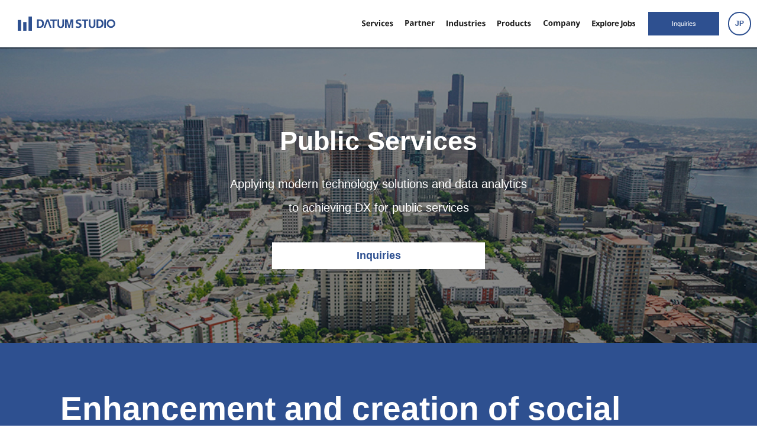

--- FILE ---
content_type: text/html; charset=UTF-8
request_url: https://datumstudio.jp/industry-en/public/
body_size: 11533
content:
<!DOCTYPE html>
<html lang="en">

<head>

  <!-- Google Tag Manager -->
  <script>
  (function(w, d, s, l, i) {
    w[l] = w[l] || [];
    w[l].push({
      'gtm.start': new Date().getTime(),
      event: 'gtm.js'
    });
    var f = d.getElementsByTagName(s)[0],
      j = d.createElement(s),
      dl = l != 'dataLayer' ? '&l=' + l : '';
    j.async = true;
    j.src = 'https://www.googletagmanager.com/gtm.js?id=' + i + dl;
    f.parentNode.insertBefore(j, f);
  })(window, document, 'script', 'dataLayer', 'GTM-KVRGV67');
  </script>
  <!-- End Google Tag Manager -->
  <!-- Google Ad -->
  <script data-ad-client="ca-pub-9492290630493277" async src="https://pagead2.googlesyndication.com/pagead/js/adsbygoogle.js"></script>
  <!-- end Google Ad -->
  <!-- Global site tag (gtag.js) - Google Ads: 772358708 -->
  <script async src="https://www.googletagmanager.com/gtag/js?id=AW-772358708"></script>
  <script>
  window.dataLayer = window.dataLayer || [];

  function gtag() {
    dataLayer.push(arguments);
  }
  gtag('js', new Date());
  gtag('config', 'AW-772358708');
  </script>
  <!--end Global site tag (gtag.js) - Google Ads: 772358708 -->

  <meta charset="UTF-8">
  <!--?php get_template_part('module/disc'); ?-->
  <meta http-equiv="X-UA-Compatible" content="ie=edge">
  <meta name="viewport" content="width=device-width">
  <meta name="format-detection" content="telephone=no">
    
		<!-- All in One SEO 4.9.1.1 - aioseo.com -->
	<meta name="robots" content="max-image-preview:large" />
	<meta name="author" content="datumstudio_marketing"/>
	<link rel="canonical" href="https://datumstudio.jp/industry-en/public/" />
	<meta name="generator" content="All in One SEO (AIOSEO) 4.9.1.1" />
		<meta property="og:locale" content="ja_JP" />
		<meta property="og:site_name" content="DATUM STUDIO株式会社" />
		<meta property="og:type" content="article" />
		<meta property="og:title" content="Public Services | DATUM STUDIO株式会社" />
		<meta property="og:url" content="https://datumstudio.jp/industry-en/public/" />
		<meta property="og:image" content="https://datumstudio.jp/wp-content/uploads/2021/08/ogp_01.jpg" />
		<meta property="og:image:secure_url" content="https://datumstudio.jp/wp-content/uploads/2021/08/ogp_01.jpg" />
		<meta property="og:image:width" content="1200" />
		<meta property="og:image:height" content="630" />
		<meta property="article:published_time" content="2021-12-27T08:27:09+00:00" />
		<meta property="article:modified_time" content="2024-05-29T23:34:14+00:00" />
		<meta name="twitter:card" content="summary_large_image" />
		<meta name="twitter:title" content="Public Services | DATUM STUDIO株式会社" />
		<meta name="twitter:image" content="https://datumstudio.jp/wp-content/uploads/2021/08/ogp_01.jpg" />
		<script type="application/ld+json" class="aioseo-schema">
			{"@context":"https:\/\/schema.org","@graph":[{"@type":"BreadcrumbList","@id":"https:\/\/datumstudio.jp\/industry-en\/public\/#breadcrumblist","itemListElement":[{"@type":"ListItem","@id":"https:\/\/datumstudio.jp#listItem","position":1,"name":"\u30db\u30fc\u30e0","item":"https:\/\/datumstudio.jp","nextItem":{"@type":"ListItem","@id":"https:\/\/datumstudio.jp\/industry-en\/public\/#listItem","name":"Public Services"}},{"@type":"ListItem","@id":"https:\/\/datumstudio.jp\/industry-en\/public\/#listItem","position":2,"name":"Public Services","previousItem":{"@type":"ListItem","@id":"https:\/\/datumstudio.jp#listItem","name":"\u30db\u30fc\u30e0"}}]},{"@type":"Organization","@id":"https:\/\/datumstudio.jp\/#organization","name":"DATUM STUDIO\u682a\u5f0f\u4f1a\u793e | \u30c7\u30fc\u30bf\u30e0\u30b9\u30bf\u30b8\u30aa","description":"DATUM STUDIO\uff08\u30c7\u30fc\u30bf\u30e0\u30b9\u30bf\u30b8\u30aa\uff09\u306f\u30c7\u30fc\u30bf\u3092\u6d3b\u7528\u3057\u3088\u3046\u3068\u3059\u308b\u3059\u3079\u3066\u306e\u4f01\u696d\u3092\u3001\u4eba\u5de5\u77e5\u80fd\uff08AI\uff09\u3092\u901a\u3057\u652f\u63f4\u3059\u308b\u4f1a\u793e\u3067\u3059\u3002AI\u69cb\u7bc9\u3001\u30c7\u30fc\u30bf\u5206\u6790\u3001\u30c7\u30fc\u30bf\u30b5\u30a4\u30a8\u30f3\u30c6\u30a3\u30b9\u30c8\u80b2\u6210\u652f\u63f4\u3001\u30a4\u30d9\u30f3\u30c8\u767b\u58c7\u3001\u66f8\u7c4d\u57f7\u7b46\u306a\u3069\u306e\u30b5\u30fc\u30d3\u30b9\u3092\u63d0\u4f9b\u3057\u3066\u3044\u307e\u3059\u3002","url":"https:\/\/datumstudio.jp\/"},{"@type":"Person","@id":"https:\/\/datumstudio.jp\/author\/datumstudio_marketing\/#author","url":"https:\/\/datumstudio.jp\/author\/datumstudio_marketing\/","name":"datumstudio_marketing","image":{"@type":"ImageObject","@id":"https:\/\/datumstudio.jp\/industry-en\/public\/#authorImage","url":"https:\/\/secure.gravatar.com\/avatar\/3cf5cb968e6aa4559aaed1b6188e513a4f0ea5603a747644c073161549c6f89a?s=96&d=mm&r=g","width":96,"height":96,"caption":"datumstudio_marketing"}},{"@type":"WebPage","@id":"https:\/\/datumstudio.jp\/industry-en\/public\/#webpage","url":"https:\/\/datumstudio.jp\/industry-en\/public\/","name":"Public Services | DATUM STUDIO\u682a\u5f0f\u4f1a\u793e","inLanguage":"ja","isPartOf":{"@id":"https:\/\/datumstudio.jp\/#website"},"breadcrumb":{"@id":"https:\/\/datumstudio.jp\/industry-en\/public\/#breadcrumblist"},"author":{"@id":"https:\/\/datumstudio.jp\/author\/datumstudio_marketing\/#author"},"creator":{"@id":"https:\/\/datumstudio.jp\/author\/datumstudio_marketing\/#author"},"datePublished":"2021-12-27T17:27:09+09:00","dateModified":"2024-05-30T08:34:14+09:00"},{"@type":"WebSite","@id":"https:\/\/datumstudio.jp\/#website","url":"https:\/\/datumstudio.jp\/","name":"DATUM STUDIO\u682a\u5f0f\u4f1a\u793e | \u30c7\u30fc\u30bf\u30e0\u30b9\u30bf\u30b8\u30aa","description":"DATUM STUDIO\uff08\u30c7\u30fc\u30bf\u30e0\u30b9\u30bf\u30b8\u30aa\uff09\u306f\u30c7\u30fc\u30bf\u3092\u6d3b\u7528\u3057\u3088\u3046\u3068\u3059\u308b\u3059\u3079\u3066\u306e\u4f01\u696d\u3092\u3001\u4eba\u5de5\u77e5\u80fd\uff08AI\uff09\u3092\u901a\u3057\u652f\u63f4\u3059\u308b\u4f1a\u793e\u3067\u3059\u3002AI\u69cb\u7bc9\u3001\u30c7\u30fc\u30bf\u5206\u6790\u3001\u30c7\u30fc\u30bf\u30b5\u30a4\u30a8\u30f3\u30c6\u30a3\u30b9\u30c8\u80b2\u6210\u652f\u63f4\u3001\u30a4\u30d9\u30f3\u30c8\u767b\u58c7\u3001\u66f8\u7c4d\u57f7\u7b46\u306a\u3069\u306e\u30b5\u30fc\u30d3\u30b9\u3092\u63d0\u4f9b\u3057\u3066\u3044\u307e\u3059\u3002","inLanguage":"ja","publisher":{"@id":"https:\/\/datumstudio.jp\/#organization"}}]}
		</script>
		<!-- All in One SEO -->

<link rel='dns-prefetch' href='//stats.wp.com' />
<link rel="alternate" title="oEmbed (JSON)" type="application/json+oembed" href="https://datumstudio.jp/wp-json/oembed/1.0/embed?url=https%3A%2F%2Fdatumstudio.jp%2Findustry-en%2Fpublic%2F" />
<link rel="alternate" title="oEmbed (XML)" type="text/xml+oembed" href="https://datumstudio.jp/wp-json/oembed/1.0/embed?url=https%3A%2F%2Fdatumstudio.jp%2Findustry-en%2Fpublic%2F&#038;format=xml" />
<style id='wp-img-auto-sizes-contain-inline-css' type='text/css'>
img:is([sizes=auto i],[sizes^="auto," i]){contain-intrinsic-size:3000px 1500px}
/*# sourceURL=wp-img-auto-sizes-contain-inline-css */
</style>
<style id='wp-emoji-styles-inline-css' type='text/css'>

	img.wp-smiley, img.emoji {
		display: inline !important;
		border: none !important;
		box-shadow: none !important;
		height: 1em !important;
		width: 1em !important;
		margin: 0 0.07em !important;
		vertical-align: -0.1em !important;
		background: none !important;
		padding: 0 !important;
	}
/*# sourceURL=wp-emoji-styles-inline-css */
</style>
<style id='wp-block-library-inline-css' type='text/css'>
:root{--wp-block-synced-color:#7a00df;--wp-block-synced-color--rgb:122,0,223;--wp-bound-block-color:var(--wp-block-synced-color);--wp-editor-canvas-background:#ddd;--wp-admin-theme-color:#007cba;--wp-admin-theme-color--rgb:0,124,186;--wp-admin-theme-color-darker-10:#006ba1;--wp-admin-theme-color-darker-10--rgb:0,107,160.5;--wp-admin-theme-color-darker-20:#005a87;--wp-admin-theme-color-darker-20--rgb:0,90,135;--wp-admin-border-width-focus:2px}@media (min-resolution:192dpi){:root{--wp-admin-border-width-focus:1.5px}}.wp-element-button{cursor:pointer}:root .has-very-light-gray-background-color{background-color:#eee}:root .has-very-dark-gray-background-color{background-color:#313131}:root .has-very-light-gray-color{color:#eee}:root .has-very-dark-gray-color{color:#313131}:root .has-vivid-green-cyan-to-vivid-cyan-blue-gradient-background{background:linear-gradient(135deg,#00d084,#0693e3)}:root .has-purple-crush-gradient-background{background:linear-gradient(135deg,#34e2e4,#4721fb 50%,#ab1dfe)}:root .has-hazy-dawn-gradient-background{background:linear-gradient(135deg,#faaca8,#dad0ec)}:root .has-subdued-olive-gradient-background{background:linear-gradient(135deg,#fafae1,#67a671)}:root .has-atomic-cream-gradient-background{background:linear-gradient(135deg,#fdd79a,#004a59)}:root .has-nightshade-gradient-background{background:linear-gradient(135deg,#330968,#31cdcf)}:root .has-midnight-gradient-background{background:linear-gradient(135deg,#020381,#2874fc)}:root{--wp--preset--font-size--normal:16px;--wp--preset--font-size--huge:42px}.has-regular-font-size{font-size:1em}.has-larger-font-size{font-size:2.625em}.has-normal-font-size{font-size:var(--wp--preset--font-size--normal)}.has-huge-font-size{font-size:var(--wp--preset--font-size--huge)}.has-text-align-center{text-align:center}.has-text-align-left{text-align:left}.has-text-align-right{text-align:right}.has-fit-text{white-space:nowrap!important}#end-resizable-editor-section{display:none}.aligncenter{clear:both}.items-justified-left{justify-content:flex-start}.items-justified-center{justify-content:center}.items-justified-right{justify-content:flex-end}.items-justified-space-between{justify-content:space-between}.screen-reader-text{border:0;clip-path:inset(50%);height:1px;margin:-1px;overflow:hidden;padding:0;position:absolute;width:1px;word-wrap:normal!important}.screen-reader-text:focus{background-color:#ddd;clip-path:none;color:#444;display:block;font-size:1em;height:auto;left:5px;line-height:normal;padding:15px 23px 14px;text-decoration:none;top:5px;width:auto;z-index:100000}html :where(.has-border-color){border-style:solid}html :where([style*=border-top-color]){border-top-style:solid}html :where([style*=border-right-color]){border-right-style:solid}html :where([style*=border-bottom-color]){border-bottom-style:solid}html :where([style*=border-left-color]){border-left-style:solid}html :where([style*=border-width]){border-style:solid}html :where([style*=border-top-width]){border-top-style:solid}html :where([style*=border-right-width]){border-right-style:solid}html :where([style*=border-bottom-width]){border-bottom-style:solid}html :where([style*=border-left-width]){border-left-style:solid}html :where(img[class*=wp-image-]){height:auto;max-width:100%}:where(figure){margin:0 0 1em}html :where(.is-position-sticky){--wp-admin--admin-bar--position-offset:var(--wp-admin--admin-bar--height,0px)}@media screen and (max-width:600px){html :where(.is-position-sticky){--wp-admin--admin-bar--position-offset:0px}}

/*# sourceURL=wp-block-library-inline-css */
</style><style id='global-styles-inline-css' type='text/css'>
:root{--wp--preset--aspect-ratio--square: 1;--wp--preset--aspect-ratio--4-3: 4/3;--wp--preset--aspect-ratio--3-4: 3/4;--wp--preset--aspect-ratio--3-2: 3/2;--wp--preset--aspect-ratio--2-3: 2/3;--wp--preset--aspect-ratio--16-9: 16/9;--wp--preset--aspect-ratio--9-16: 9/16;--wp--preset--color--black: #000000;--wp--preset--color--cyan-bluish-gray: #abb8c3;--wp--preset--color--white: #ffffff;--wp--preset--color--pale-pink: #f78da7;--wp--preset--color--vivid-red: #cf2e2e;--wp--preset--color--luminous-vivid-orange: #ff6900;--wp--preset--color--luminous-vivid-amber: #fcb900;--wp--preset--color--light-green-cyan: #7bdcb5;--wp--preset--color--vivid-green-cyan: #00d084;--wp--preset--color--pale-cyan-blue: #8ed1fc;--wp--preset--color--vivid-cyan-blue: #0693e3;--wp--preset--color--vivid-purple: #9b51e0;--wp--preset--gradient--vivid-cyan-blue-to-vivid-purple: linear-gradient(135deg,rgb(6,147,227) 0%,rgb(155,81,224) 100%);--wp--preset--gradient--light-green-cyan-to-vivid-green-cyan: linear-gradient(135deg,rgb(122,220,180) 0%,rgb(0,208,130) 100%);--wp--preset--gradient--luminous-vivid-amber-to-luminous-vivid-orange: linear-gradient(135deg,rgb(252,185,0) 0%,rgb(255,105,0) 100%);--wp--preset--gradient--luminous-vivid-orange-to-vivid-red: linear-gradient(135deg,rgb(255,105,0) 0%,rgb(207,46,46) 100%);--wp--preset--gradient--very-light-gray-to-cyan-bluish-gray: linear-gradient(135deg,rgb(238,238,238) 0%,rgb(169,184,195) 100%);--wp--preset--gradient--cool-to-warm-spectrum: linear-gradient(135deg,rgb(74,234,220) 0%,rgb(151,120,209) 20%,rgb(207,42,186) 40%,rgb(238,44,130) 60%,rgb(251,105,98) 80%,rgb(254,248,76) 100%);--wp--preset--gradient--blush-light-purple: linear-gradient(135deg,rgb(255,206,236) 0%,rgb(152,150,240) 100%);--wp--preset--gradient--blush-bordeaux: linear-gradient(135deg,rgb(254,205,165) 0%,rgb(254,45,45) 50%,rgb(107,0,62) 100%);--wp--preset--gradient--luminous-dusk: linear-gradient(135deg,rgb(255,203,112) 0%,rgb(199,81,192) 50%,rgb(65,88,208) 100%);--wp--preset--gradient--pale-ocean: linear-gradient(135deg,rgb(255,245,203) 0%,rgb(182,227,212) 50%,rgb(51,167,181) 100%);--wp--preset--gradient--electric-grass: linear-gradient(135deg,rgb(202,248,128) 0%,rgb(113,206,126) 100%);--wp--preset--gradient--midnight: linear-gradient(135deg,rgb(2,3,129) 0%,rgb(40,116,252) 100%);--wp--preset--font-size--small: 13px;--wp--preset--font-size--medium: 20px;--wp--preset--font-size--large: 36px;--wp--preset--font-size--x-large: 42px;--wp--preset--spacing--20: 0.44rem;--wp--preset--spacing--30: 0.67rem;--wp--preset--spacing--40: 1rem;--wp--preset--spacing--50: 1.5rem;--wp--preset--spacing--60: 2.25rem;--wp--preset--spacing--70: 3.38rem;--wp--preset--spacing--80: 5.06rem;--wp--preset--shadow--natural: 6px 6px 9px rgba(0, 0, 0, 0.2);--wp--preset--shadow--deep: 12px 12px 50px rgba(0, 0, 0, 0.4);--wp--preset--shadow--sharp: 6px 6px 0px rgba(0, 0, 0, 0.2);--wp--preset--shadow--outlined: 6px 6px 0px -3px rgb(255, 255, 255), 6px 6px rgb(0, 0, 0);--wp--preset--shadow--crisp: 6px 6px 0px rgb(0, 0, 0);}:where(.is-layout-flex){gap: 0.5em;}:where(.is-layout-grid){gap: 0.5em;}body .is-layout-flex{display: flex;}.is-layout-flex{flex-wrap: wrap;align-items: center;}.is-layout-flex > :is(*, div){margin: 0;}body .is-layout-grid{display: grid;}.is-layout-grid > :is(*, div){margin: 0;}:where(.wp-block-columns.is-layout-flex){gap: 2em;}:where(.wp-block-columns.is-layout-grid){gap: 2em;}:where(.wp-block-post-template.is-layout-flex){gap: 1.25em;}:where(.wp-block-post-template.is-layout-grid){gap: 1.25em;}.has-black-color{color: var(--wp--preset--color--black) !important;}.has-cyan-bluish-gray-color{color: var(--wp--preset--color--cyan-bluish-gray) !important;}.has-white-color{color: var(--wp--preset--color--white) !important;}.has-pale-pink-color{color: var(--wp--preset--color--pale-pink) !important;}.has-vivid-red-color{color: var(--wp--preset--color--vivid-red) !important;}.has-luminous-vivid-orange-color{color: var(--wp--preset--color--luminous-vivid-orange) !important;}.has-luminous-vivid-amber-color{color: var(--wp--preset--color--luminous-vivid-amber) !important;}.has-light-green-cyan-color{color: var(--wp--preset--color--light-green-cyan) !important;}.has-vivid-green-cyan-color{color: var(--wp--preset--color--vivid-green-cyan) !important;}.has-pale-cyan-blue-color{color: var(--wp--preset--color--pale-cyan-blue) !important;}.has-vivid-cyan-blue-color{color: var(--wp--preset--color--vivid-cyan-blue) !important;}.has-vivid-purple-color{color: var(--wp--preset--color--vivid-purple) !important;}.has-black-background-color{background-color: var(--wp--preset--color--black) !important;}.has-cyan-bluish-gray-background-color{background-color: var(--wp--preset--color--cyan-bluish-gray) !important;}.has-white-background-color{background-color: var(--wp--preset--color--white) !important;}.has-pale-pink-background-color{background-color: var(--wp--preset--color--pale-pink) !important;}.has-vivid-red-background-color{background-color: var(--wp--preset--color--vivid-red) !important;}.has-luminous-vivid-orange-background-color{background-color: var(--wp--preset--color--luminous-vivid-orange) !important;}.has-luminous-vivid-amber-background-color{background-color: var(--wp--preset--color--luminous-vivid-amber) !important;}.has-light-green-cyan-background-color{background-color: var(--wp--preset--color--light-green-cyan) !important;}.has-vivid-green-cyan-background-color{background-color: var(--wp--preset--color--vivid-green-cyan) !important;}.has-pale-cyan-blue-background-color{background-color: var(--wp--preset--color--pale-cyan-blue) !important;}.has-vivid-cyan-blue-background-color{background-color: var(--wp--preset--color--vivid-cyan-blue) !important;}.has-vivid-purple-background-color{background-color: var(--wp--preset--color--vivid-purple) !important;}.has-black-border-color{border-color: var(--wp--preset--color--black) !important;}.has-cyan-bluish-gray-border-color{border-color: var(--wp--preset--color--cyan-bluish-gray) !important;}.has-white-border-color{border-color: var(--wp--preset--color--white) !important;}.has-pale-pink-border-color{border-color: var(--wp--preset--color--pale-pink) !important;}.has-vivid-red-border-color{border-color: var(--wp--preset--color--vivid-red) !important;}.has-luminous-vivid-orange-border-color{border-color: var(--wp--preset--color--luminous-vivid-orange) !important;}.has-luminous-vivid-amber-border-color{border-color: var(--wp--preset--color--luminous-vivid-amber) !important;}.has-light-green-cyan-border-color{border-color: var(--wp--preset--color--light-green-cyan) !important;}.has-vivid-green-cyan-border-color{border-color: var(--wp--preset--color--vivid-green-cyan) !important;}.has-pale-cyan-blue-border-color{border-color: var(--wp--preset--color--pale-cyan-blue) !important;}.has-vivid-cyan-blue-border-color{border-color: var(--wp--preset--color--vivid-cyan-blue) !important;}.has-vivid-purple-border-color{border-color: var(--wp--preset--color--vivid-purple) !important;}.has-vivid-cyan-blue-to-vivid-purple-gradient-background{background: var(--wp--preset--gradient--vivid-cyan-blue-to-vivid-purple) !important;}.has-light-green-cyan-to-vivid-green-cyan-gradient-background{background: var(--wp--preset--gradient--light-green-cyan-to-vivid-green-cyan) !important;}.has-luminous-vivid-amber-to-luminous-vivid-orange-gradient-background{background: var(--wp--preset--gradient--luminous-vivid-amber-to-luminous-vivid-orange) !important;}.has-luminous-vivid-orange-to-vivid-red-gradient-background{background: var(--wp--preset--gradient--luminous-vivid-orange-to-vivid-red) !important;}.has-very-light-gray-to-cyan-bluish-gray-gradient-background{background: var(--wp--preset--gradient--very-light-gray-to-cyan-bluish-gray) !important;}.has-cool-to-warm-spectrum-gradient-background{background: var(--wp--preset--gradient--cool-to-warm-spectrum) !important;}.has-blush-light-purple-gradient-background{background: var(--wp--preset--gradient--blush-light-purple) !important;}.has-blush-bordeaux-gradient-background{background: var(--wp--preset--gradient--blush-bordeaux) !important;}.has-luminous-dusk-gradient-background{background: var(--wp--preset--gradient--luminous-dusk) !important;}.has-pale-ocean-gradient-background{background: var(--wp--preset--gradient--pale-ocean) !important;}.has-electric-grass-gradient-background{background: var(--wp--preset--gradient--electric-grass) !important;}.has-midnight-gradient-background{background: var(--wp--preset--gradient--midnight) !important;}.has-small-font-size{font-size: var(--wp--preset--font-size--small) !important;}.has-medium-font-size{font-size: var(--wp--preset--font-size--medium) !important;}.has-large-font-size{font-size: var(--wp--preset--font-size--large) !important;}.has-x-large-font-size{font-size: var(--wp--preset--font-size--x-large) !important;}
/*# sourceURL=global-styles-inline-css */
</style>

<style id='classic-theme-styles-inline-css' type='text/css'>
/*! This file is auto-generated */
.wp-block-button__link{color:#fff;background-color:#32373c;border-radius:9999px;box-shadow:none;text-decoration:none;padding:calc(.667em + 2px) calc(1.333em + 2px);font-size:1.125em}.wp-block-file__button{background:#32373c;color:#fff;text-decoration:none}
/*# sourceURL=/wp-includes/css/classic-themes.min.css */
</style>
<link rel='stylesheet' id='toc-screen-css' href='https://datumstudio.jp/wp-content/plugins/table-of-contents-plus/screen.min.css?ver=2411.1' type='text/css' media='all' />
<link rel='stylesheet' id='enlighterjs-css' href='https://datumstudio.jp/wp-content/plugins/enlighter/cache/enlighterjs.min.css?ver=nF6WOu8pV4UfPs0' type='text/css' media='all' />
<script type="text/javascript" src="https://datumstudio.jp/wp-includes/js/jquery/jquery.min.js?ver=3.7.1" id="jquery-core-js"></script>
<script type="text/javascript" src="https://datumstudio.jp/wp-includes/js/jquery/jquery-migrate.min.js?ver=3.4.1" id="jquery-migrate-js"></script>
<link rel="https://api.w.org/" href="https://datumstudio.jp/wp-json/" /><link rel="alternate" title="JSON" type="application/json" href="https://datumstudio.jp/wp-json/wp/v2/industry-en/7473" /><meta name="generator" content="WordPress 6.9" />
<link rel='shortlink' href='https://datumstudio.jp/?p=7473' />
			<!-- DO NOT COPY THIS SNIPPET! Start of Page Analytics Tracking for HubSpot WordPress plugin v11.3.33-->
			<script class="hsq-set-content-id" data-content-id="blog-post">
				var _hsq = _hsq || [];
				_hsq.push(["setContentType", "blog-post"]);
			</script>
			<!-- DO NOT COPY THIS SNIPPET! End of Page Analytics Tracking for HubSpot WordPress plugin -->
				<style>img#wpstats{display:none}</style>
		<script type="application/ld+json">{"@context":"https://schema.org","@type":"WebPage","name":"Public Services | DATUM STUDIO株式会社","url":"https://datumstudio.jp/industry-en/public/","isPartOf":{"@type":"WebSite","name":"DATUM STUDIO株式会社","url":"https://datumstudio.jp/"}}</script>
<style type="text/css"></style>		<style type="text/css" id="wp-custom-css">
			._typo__h1_1{
  display:none;
}



input#pwbox-5379 {
   border: 1px solid #000000;
	margin-left: 10px;
		margin-right: 5px;
}

._list__info_img[data-object-fit=cover] {
    box-shadow: 0 5px 10px 0 rgba(0, 0, 0, .15);
}		</style>
		  <link rel="preconnect" href="https://fonts.googleapis.com">
  <link rel="preconnect" href="https://fonts.gstatic.com" crossorigin>
  <link href="https://fonts.googleapis.com/css2?family=Open+Sans:wght@700&display=swap" rel="stylesheet">
  <link rel="icon" type="image/x-icon" href="https://datumstudio.jp/wp-content/themes/datumstudio/img/common/favicon.ico">
  <link rel="apple-touch-icon" href="https://datumstudio.jp/wp-content/themes/datumstudio/img/common/apple-touch-icon.png">
  <link rel="apple-touch-icon" sizes="57x57" href="https://datumstudio.jp/wp-content/themes/datumstudio/img/common/apple-touch-icon-57x57.png">
  <link rel="apple-touch-icon" sizes="60x60" href="https://datumstudio.jp/wp-content/themes/datumstudio/img/common/apple-touch-icon-60x60.png">
  <link rel="apple-touch-icon" sizes="72x72" href="https://datumstudio.jp/wp-content/themes/datumstudio/img/common/apple-touch-icon-72x72.png">
  <link rel="apple-touch-icon" sizes="76x76" href="https://datumstudio.jp/wp-content/themes/datumstudio/img/common/apple-touch-icon-76x76.png">
  <link rel="apple-touch-icon" sizes="114x114" href="https://datumstudio.jp/wp-content/themes/datumstudio/img/common/apple-touch-icon-114x114.png">
  <link rel="apple-touch-icon" sizes="120x120" href="https://datumstudio.jp/wp-content/themes/datumstudio/img/common/apple-touch-icon-120x120.png">
  <link rel="apple-touch-icon" sizes="144x144" href="https://datumstudio.jp/wp-content/themes/datumstudio/img/common/apple-touch-icon-144x144.png">
  <link rel="apple-touch-icon" sizes="152x152" href="https://datumstudio.jp/wp-content/themes/datumstudio/img/common/apple-touch-icon-152x152.png">
  <link rel="apple-touch-icon" sizes="180x180" href="https://datumstudio.jp/wp-content/themes/datumstudio/img/common/apple-touch-icon-180x180.png">
  <link rel="stylesheet" href="https://fonts.googleapis.com/css?family=Montserrat:400,700,700i&amp;display=swap">
  <link rel="stylesheet" href="https://datumstudio.jp/wp-content/themes/datumstudio/css/style.min.css?20211029">
  <link rel="stylesheet" href="https://datumstudio.jp/wp-content/themes/datumstudio/css/base.min.css?20220303">
  <link rel="stylesheet" href="https://datumstudio.jp/wp-content/themes/datumstudio/css/common.css">
      <link rel="stylesheet" href="https://datumstudio.jp/wp-content/themes/datumstudio/css/pages/event.min.css" type="text/css" />
        <style>
  @media screen and (max-width:1009px) {
    .hamburger {
      cursor: pointer;
      display: block;
      margin: 17px 20px 17px 0;
      position: relative;
      width: 36px;
      height: 30px
    }

    .hamburger span,
    .hamburger:after,
    .hamburger:before {
      background: #000;
      -webkit-backface-visibility: hidden;
      backface-visibility: hidden;
      content: "";
      position: absolute;
      left: 0;
      transition: all .15s ease-in-out;
      width: 100%;
      height: 4px
    }

    .hamburger:before {
      top: 0
    }

    .hamburger span {
      margin: auto;
      top: 0;
      bottom: 0
    }

    .hamburger:after {
      bottom: 0
    }

    .nav.header {
      visibility: hidden
    }
  }

  @media screen and (min-width:1010px) {
    .header .link.nav.tertiary {
      visibility: hidden
    }
  }
  </style>
  <script src="https://ajax.googleapis.com/ajax/libs/jquery/3.4.1/jquery.min.js"></script>
  </head>

<body class="-loading">
  <!-- Google Tag Manager (noscript) -->
  <noscript><iframe src="https://www.googletagmanager.com/ns.html?id=GTM-KVRGV67" height="0" width="0" style="display:none;visibility:hidden"></iframe></noscript>
  <!-- End Google Tag Manager (noscript) -->
  <header id="header" class="header fix">
    <div id="headerContainer" class="container header">
              <p class="logo header"><a href="https://datumstudio.jp/en/"><img src="https://datumstudio.jp/wp-content/themes/datumstudio/img/common/logo.svg" alt="DATUM STUDIO"></a></p>
              <p id="hamburger" class="hamburger header"><span></span></p>
    </div>
    <nav id="headerMenu" class="nav header">
      <ul class="link nav primary">
  <li>
    <span><img src="https://datumstudio.jp/wp-content/themes/datumstudio/img/common/gnav_service.svg" alt="Service"></span>
    <ul class="link nav tertiary">
      <li class="link nav secondary storng">AI & Data Consulting</li>
      <li><a href="https://datumstudio.jp/en/aisolutions/">AI Solutions</a></li>
      <li><a href="https://datumstudio.jp/en/datamarketingconsulting/">Data Marketing Consulting</a></li>
      <li class="link nav secondary mt--20">Analytics Platform</li>
      <li><a href="https://datumstudio.jp/en/bigdataplatform/">Big Data Platform</a></li>
      <li><a href="https://datumstudio.jp/en/bidashboard/">Business Insight Dashboard</a></li>
      <li><a href="https://datumstudio.jp/en/mlops/">MLOps</a></li>
      <li class="link nav secondary mt--20">Industrial Data Analytics</li>
      <li><a href="https://datumstudio.jp/en/mde/">Manufacturing Data Engine</a></li>
      <li class="link nav secondary mt--20">Virtual Reality</li>
      <li><a href="https://datumstudio.jp/en/vr/">VR Solutions</a></li>
    </ul>
  </li>
  <li>
    <span><img src="https://datumstudio.jp/wp-content/themes/datumstudio/img/common/gnav_partner.svg" alt="Partner"></span>
    <ul class="link nav tertiary">
      <li><a href="https://datumstudio.jp/en/microsoft/">Microsoft</a></li>
      <li><a href="https://datumstudio.jp/en/googlecloud/">Google Cloud</a></li>
      <li><a href="https://datumstudio.jp/en/aws/">Amazon Web Services（AWS）</a></li>
      <li><a href="https://datumstudio.jp/en/snowflake/">Snowflake</a></li>
      <li><a href="https://datumstudio.jp/en/tableau/">Tableau（Salesforce）</a></li>
    </ul>
  </li>
  <li>
    <span><img src="https://datumstudio.jp/wp-content/themes/datumstudio/img/common/gnav_industries.svg" alt="Industries"></span>
    <ul class="link nav tertiary">
      <li><a href="https://datumstudio.jp/industry-en/car/">Automotive</a></li>
      <li><a href="https://datumstudio.jp/industry-en/retail/">Retail</a></li>
      <li><a href="https://datumstudio.jp/industry-en/it/">Information & Communications</a></li>
      <li><a href="https://datumstudio.jp/industry-en/media/">Media & Entertainment</a></li>
      <li><a href="https://datumstudio.jp/industry-en/industry/">Manufacturing</a></li>
      <li><a href="https://datumstudio.jp/industry-en/public/">Public Services</a></li>
    </ul>
  </li>
  <li>
    <span><img src="https://datumstudio.jp/wp-content/themes/datumstudio/img/common/gnav_products.svg" alt="Products"></span>
    <ul class="link nav tertiary">
      <li><a href="https://datumstudio.jp/en/dsuserfocus/">DS User Focus</a></li>
      <li><a href="https://datumstudio.jp/en/fcm/">Factory Condition Manager</a></li>
    </ul>
  </li>
  <li>
    <span><img src="https://datumstudio.jp/wp-content/themes/datumstudio/img/common/gnav_company.svg" alt="Company"></span>
    <ul class="link nav tertiary">
      <li><a href="https://datumstudio.jp/en/company/">Company</a></li>
      <li><a href="https://datumstudio.jp/en/member/">Member</a></li>
    </ul>
  </li>
  <li>
    <span><img src="https://datumstudio.jp/wp-content/themes/datumstudio/img/common/gnav_explorejobs.svg" alt="Explore Jobs"></span>
    <ul class="link nav tertiary">
      <li><a href="https://datumstudio.jp/en/explorejobs/">Explore Jobs</a></li>
      <li><a href="https://datumstudio.jp/en/explorejobs/career/">Career & Culture</a></li>
      <li><a href="https://datumstudio.jp/en/explorejobs/work/">Workstyle</a></li>
    </ul>
  </li>
</ul>
      <!--<ul class="icon svg header sns">
        <li><a href=""><img src="https://datumstudio.jp/wp-content/themes/datumstudio/img/common/icon_twitter_blue.svg" alt="twitter"></a></li>
        <li><a href=""><img src="https://datumstudio.jp/wp-content/themes/datumstudio/img/common/icon_fb_blue.svg" alt="facebook"></a></li>
      </ul> -->
      <a class="btn header" href="https://datumstudio.jp/en/contact/"><span>Inquiries</span></a>
      <a class="btn lang-btn" href="https://datumstudio.jp/"><span>JP</span></a>
    </nav>
  </header>
  <main class="main">



<section class="hero">
<section class="hero-box">
<h1 class="h1 white">Public Services</h1>
<p class="text read white item--s center">Applying modern technology solutions and data analytics <br />
to achieving DX for public services</p>
      

<div class="item--m">
      <a class="btn read" href="#form"><span>Inquiries</span></a></div>
</section>
      <img src="https://datumstudio.jp/wp-content/uploads/2021/04/publi.jpg" alt="業界">
</section>
<section class="bg--blue">
<div class="inner">
  <h2 class="h2 white">Enhancement and creation of social infrastructure through digitization</p></h2>
                    <p class="text white item--m">DATUM STUDIO is committed to creating a better social infrastructure by supporting the digitization of public services by applying its knowledge of the latest technology solutions and data analysis.<br />
We have been engaged in regional development with IT as the starting point. In 2017, we launched Chura DATA Inc. as a subsidiary in Okinawa Prefecture.<br />
The perception that Okinawa Prefecture has been nearshoring its IT initiatives is strong, and it primarily serves as a base for operations center activity. Chura DATA Inc. is a leading-edge technology base originating in Okinawa, with more than 30 engineers and data scientists working to resolve clients' issues.</p>
      </div>
</section>


<section id="form">
<div class="inner">
<script charset="utf-8" type="text/javascript" src="//js.hsforms.net/forms/embed/v2.js"></script>
<script>
  hbspt.forms.create({
    region: "na1",
    portalId: "9285269",
    formId: "7af8ee0e-b256-4995-9fd1-a297396665d5"
  });
</script>
</div>
</section>
</section>
</article>

                                          </div>
      </main>
</main>
<footer class="wrapper footer" id="footer">
  <div class="container footer inner">
    <section class="top footer">
      <h2><a href="https://datumstudio.jp/en/"><img src="https://datumstudio.jp/wp-content/themes/datumstudio/img/common/logo.svg" alt="DATUM STUDIO"></a></h2>
      <div class="footer__sns">
        <a href="https://twitter.com/DATUM_STUDIO" target="_blank" rel="noopener"><img src="https://datumstudio.jp/wp-content/themes/datumstudio/img/common/logo_x.svg" alt="x"></a>
        <a href="https://www.facebook.com/DATUMSTUDIO" target="_blank" rel="noopener"><img src="https://datumstudio.jp/wp-content/themes/datumstudio/img/common/icon_fb_blue.svg" alt="fb"></a>
        <a href="https://www.linkedin.com/company/datum-studio/" target="_blank" rel="noopener"><img src="https://datumstudio.jp/wp-content/themes/datumstudio/img/common/icon_linkedin_blue.svg" alt="linkedin"></a>
        <a class="zenn" href="https://zenn.dev/p/datum_studio" target="_blank" rel="noopener"><img src="https://datumstudio.jp/wp-content/themes/datumstudio/img/common/logo_zenn_grey.png" alt="zenn"></a>
        <a class="youtube" href="https://www.youtube.com/channel/UCzIoXau2yJVEmjQWaap7MNA" target="_blank" rel="noopener"><img src="https://datumstudio.jp/wp-content/themes/datumstudio/img/common/icon_youtube_white.svg" alt="youtube"><span>/ DATUM STUDIO Co., Ltd.</span></a>
      </div>
    </section>
    <section class="middle footer">
      <ul class="link nav primary">
  <li>
    <span><img src="https://datumstudio.jp/wp-content/themes/datumstudio/img/common/gnav_service.svg" alt="Service"></span>
    <ul class="link nav tertiary">
      <li class="link nav secondary storng">AI & Data Consulting</li>
      <li><a href="https://datumstudio.jp/en/aisolutions/">AI Solutions</a></li>
      <li><a href="https://datumstudio.jp/en/datamarketingconsulting/">Data Marketing Consulting</a></li>
      <li class="link nav secondary mt--20">Analytics Platform</li>
      <li><a href="https://datumstudio.jp/en/bigdataplatform/">Big Data Platform</a></li>
      <li><a href="https://datumstudio.jp/en/bidashboard/">Business Insight Dashboard</a></li>
      <li><a href="https://datumstudio.jp/en/mlops/">MLOps</a></li>
      <li class="link nav secondary mt--20">Industrial Data Analytics</li>
      <li><a href="https://datumstudio.jp/en/mde/">Manufacturing Data Engine</a></li>
      <li class="link nav secondary mt--20">Virtual Reality</li>
      <li><a href="https://datumstudio.jp/en/vr/">VR Solutions</a></li>
    </ul>
  </li>
  <li>
    <span><img src="https://datumstudio.jp/wp-content/themes/datumstudio/img/common/gnav_partner.svg" alt="Partner"></span>
    <ul class="link nav tertiary">
      <li><a href="https://datumstudio.jp/en/microsoft/">Microsoft</a></li>
      <li><a href="https://datumstudio.jp/en/googlecloud/">Google Cloud</a></li>
      <li><a href="https://datumstudio.jp/en/aws/">Amazon Web Services（AWS）</a></li>
      <li><a href="https://datumstudio.jp/en/snowflake/">Snowflake</a></li>
      <li><a href="https://datumstudio.jp/en/tableau/">Tableau（Salesforce）</a></li>
    </ul>
  </li>
  <li>
    <span><img src="https://datumstudio.jp/wp-content/themes/datumstudio/img/common/gnav_industries.svg" alt="Industries"></span>
    <ul class="link nav tertiary">
      <li><a href="https://datumstudio.jp/industry-en/car/">Automotive</a></li>
      <li><a href="https://datumstudio.jp/industry-en/retail/">Retail</a></li>
      <li><a href="https://datumstudio.jp/industry-en/it/">Information & Communications</a></li>
      <li><a href="https://datumstudio.jp/industry-en/media/">Media & Entertainment</a></li>
      <li><a href="https://datumstudio.jp/industry-en/industry/">Manufacturing</a></li>
      <li><a href="https://datumstudio.jp/industry-en/public/">Public Services</a></li>
    </ul>
  </li>
  <li>
    <span><img src="https://datumstudio.jp/wp-content/themes/datumstudio/img/common/gnav_products.svg" alt="Products"></span>
    <ul class="link nav tertiary">
      <li><a href="https://datumstudio.jp/en/dsuserfocus/">DS User Focus</a></li>
      <li><a href="https://datumstudio.jp/en/fcm/">Factory Condition Manager</a></li>
    </ul>
  </li>
  <li>
    <span><img src="https://datumstudio.jp/wp-content/themes/datumstudio/img/common/gnav_company.svg" alt="Company"></span>
    <ul class="link nav tertiary">
      <li><a href="https://datumstudio.jp/en/company/">Company</a></li>
      <li><a href="https://datumstudio.jp/en/member/">Member</a></li>
    </ul>
  </li>
  <li>
    <span><img src="https://datumstudio.jp/wp-content/themes/datumstudio/img/common/gnav_explorejobs.svg" alt="Explore Jobs"></span>
    <ul class="link nav tertiary">
      <li><a href="https://datumstudio.jp/en/explorejobs/">Explore Jobs</a></li>
      <li><a href="https://datumstudio.jp/en/explorejobs/career/">Career & Culture</a></li>
      <li><a href="https://datumstudio.jp/en/explorejobs/work/">Workstyle</a></li>
    </ul>
  </li>
</ul>
      <nav class="nav footer l-footerNav">
        <ul>
          <li><a href="https://datumstudio.jp/en/privacy-policy/">Privacy Policy</a></li>
          <li><a href="https://datumstudio.jp/en/eliminating-antisocial-forces/">Basic Policy on Elimination of Antisocial Forces</a></li>
          <li class="l-footerNav__kddi"><a href="https://datumstudio.jp/en/responsible-ai/">DATUM STUDIO’s Commitment to the Responsible Use of AI</a></li>
          <li class="l-footerNav__kddi"><a href="https://www.kddi.com/english/corporate/kddi/public/policy/" target="_blank" rel="noopener">KDDI Group Sustainable and Responsible Procurement Policy</a></li>
          <li class="l-footerNav__kddi"><a href="https://www.kddi.com/english/corporate/sustainability/supply-chain/#sec03" target="_blank" rel="noopener">KDDI Group Helpline for Suppliers: Grievance Mechanism</a></li>
        </ul>
      </nav>
    </section>
  </div>
  <section class="bottom footer">
    <p class="privacy footer"><a href="https://privacymark.jp/" target="_blank"><img src="https://datumstudio.jp/wp-content/themes/datumstudio/img/common/17004023_EN.png" alt="プライバシー"></a></p>
    <p class="group footer"><a href="https://supership-hd.jp/" target="_blank"><img src="https://datumstudio.jp/wp-content/themes/datumstudio/img/common/logo_supershipgroup.svg" alt="SUPERSHIP GROUP"></a></p>
    <small class="copy footer">© DATUM STUDIO Co. Ltd.</small>
  </section>
</footer>
<script src="https://datumstudio.jp/wp-content/themes/datumstudio/js/js.js"></script>
<script src="https://datumstudio.jp/wp-content/themes/datumstudio/js/TweenMax.min.js"></script>
<!-- send GAID to salesforce -->
<script type="text/javascript">
var _dc = document.cookie.split(";");
var _gaid;
for (i = 0; i < _dc.length; i++) {
  if (_dc[i].split("=")[0] == "_ga") {
    _gaid = _dc[i].split("=")[1];
    break;
  }
}
if (_gaid && _gaid.split(".").length == 4) {
  _gaid = _gaid.split(".")[2] + "." + _gaid.split(".")[3];
}
if ($("#00N2j000000iLlj")) {
  $("#00N2j000000iLlj").val(_gaid)
}
</script>

<script type="speculationrules">
{"prefetch":[{"source":"document","where":{"and":[{"href_matches":"/*"},{"not":{"href_matches":["/wp-*.php","/wp-admin/*","/wp-content/uploads/*","/wp-content/*","/wp-content/plugins/*","/wp-content/themes/datumstudio/*","/*\\?(.+)"]}},{"not":{"selector_matches":"a[rel~=\"nofollow\"]"}},{"not":{"selector_matches":".no-prefetch, .no-prefetch a"}}]},"eagerness":"conservative"}]}
</script>
<script type="module"  src="https://datumstudio.jp/wp-content/plugins/all-in-one-seo-pack/dist/Lite/assets/table-of-contents.95d0dfce.js?ver=4.9.1.1" id="aioseo/js/src/vue/standalone/blocks/table-of-contents/frontend.js-js"></script>
<script type="text/javascript" id="toc-front-js-extra">
/* <![CDATA[ */
var tocplus = {"smooth_scroll":"1","visibility_show":"\u8868\u793a","visibility_hide":"\u975e\u8868\u793a","width":"Auto"};
//# sourceURL=toc-front-js-extra
/* ]]> */
</script>
<script type="text/javascript" src="https://datumstudio.jp/wp-content/plugins/table-of-contents-plus/front.min.js?ver=2411.1" id="toc-front-js"></script>
<script type="text/javascript" src="https://datumstudio.jp/wp-content/plugins/enlighter/cache/enlighterjs.min.js?ver=nF6WOu8pV4UfPs0" id="enlighterjs-js"></script>
<script type="text/javascript" id="enlighterjs-js-after">
/* <![CDATA[ */
!function(e,n){if("undefined"!=typeof EnlighterJS){var o={"selectors":{"block":"pre","inline":"code.EnlighterJSRAW"},"options":{"indent":2,"ampersandCleanup":true,"linehover":true,"rawcodeDbclick":true,"textOverflow":"scroll","linenumbers":false,"theme":"classic","language":"generic","retainCssClasses":false,"collapse":false,"toolbarOuter":"","toolbarTop":"{BTN_RAW}{BTN_COPY}{BTN_WINDOW}{BTN_WEBSITE}","toolbarBottom":""}};(e.EnlighterJSINIT=function(){EnlighterJS.init(o.selectors.block,o.selectors.inline,o.options)})()}else{(n&&(n.error||n.log)||function(){})("Error: EnlighterJS resources not loaded yet!")}}(window,console);
//# sourceURL=enlighterjs-js-after
/* ]]> */
</script>
<script type="text/javascript" id="jetpack-stats-js-before">
/* <![CDATA[ */
_stq = window._stq || [];
_stq.push([ "view", JSON.parse("{\"v\":\"ext\",\"blog\":\"201665379\",\"post\":\"7473\",\"tz\":\"9\",\"srv\":\"datumstudio.jp\",\"j\":\"1:15.3.1\"}") ]);
_stq.push([ "clickTrackerInit", "201665379", "7473" ]);
//# sourceURL=jetpack-stats-js-before
/* ]]> */
</script>
<script type="text/javascript" src="https://stats.wp.com/e-202603.js" id="jetpack-stats-js" defer="defer" data-wp-strategy="defer"></script>
<script id="wp-emoji-settings" type="application/json">
{"baseUrl":"https://s.w.org/images/core/emoji/17.0.2/72x72/","ext":".png","svgUrl":"https://s.w.org/images/core/emoji/17.0.2/svg/","svgExt":".svg","source":{"concatemoji":"https://datumstudio.jp/wp-includes/js/wp-emoji-release.min.js?ver=6.9"}}
</script>
<script type="module">
/* <![CDATA[ */
/*! This file is auto-generated */
const a=JSON.parse(document.getElementById("wp-emoji-settings").textContent),o=(window._wpemojiSettings=a,"wpEmojiSettingsSupports"),s=["flag","emoji"];function i(e){try{var t={supportTests:e,timestamp:(new Date).valueOf()};sessionStorage.setItem(o,JSON.stringify(t))}catch(e){}}function c(e,t,n){e.clearRect(0,0,e.canvas.width,e.canvas.height),e.fillText(t,0,0);t=new Uint32Array(e.getImageData(0,0,e.canvas.width,e.canvas.height).data);e.clearRect(0,0,e.canvas.width,e.canvas.height),e.fillText(n,0,0);const a=new Uint32Array(e.getImageData(0,0,e.canvas.width,e.canvas.height).data);return t.every((e,t)=>e===a[t])}function p(e,t){e.clearRect(0,0,e.canvas.width,e.canvas.height),e.fillText(t,0,0);var n=e.getImageData(16,16,1,1);for(let e=0;e<n.data.length;e++)if(0!==n.data[e])return!1;return!0}function u(e,t,n,a){switch(t){case"flag":return n(e,"\ud83c\udff3\ufe0f\u200d\u26a7\ufe0f","\ud83c\udff3\ufe0f\u200b\u26a7\ufe0f")?!1:!n(e,"\ud83c\udde8\ud83c\uddf6","\ud83c\udde8\u200b\ud83c\uddf6")&&!n(e,"\ud83c\udff4\udb40\udc67\udb40\udc62\udb40\udc65\udb40\udc6e\udb40\udc67\udb40\udc7f","\ud83c\udff4\u200b\udb40\udc67\u200b\udb40\udc62\u200b\udb40\udc65\u200b\udb40\udc6e\u200b\udb40\udc67\u200b\udb40\udc7f");case"emoji":return!a(e,"\ud83e\u1fac8")}return!1}function f(e,t,n,a){let r;const o=(r="undefined"!=typeof WorkerGlobalScope&&self instanceof WorkerGlobalScope?new OffscreenCanvas(300,150):document.createElement("canvas")).getContext("2d",{willReadFrequently:!0}),s=(o.textBaseline="top",o.font="600 32px Arial",{});return e.forEach(e=>{s[e]=t(o,e,n,a)}),s}function r(e){var t=document.createElement("script");t.src=e,t.defer=!0,document.head.appendChild(t)}a.supports={everything:!0,everythingExceptFlag:!0},new Promise(t=>{let n=function(){try{var e=JSON.parse(sessionStorage.getItem(o));if("object"==typeof e&&"number"==typeof e.timestamp&&(new Date).valueOf()<e.timestamp+604800&&"object"==typeof e.supportTests)return e.supportTests}catch(e){}return null}();if(!n){if("undefined"!=typeof Worker&&"undefined"!=typeof OffscreenCanvas&&"undefined"!=typeof URL&&URL.createObjectURL&&"undefined"!=typeof Blob)try{var e="postMessage("+f.toString()+"("+[JSON.stringify(s),u.toString(),c.toString(),p.toString()].join(",")+"));",a=new Blob([e],{type:"text/javascript"});const r=new Worker(URL.createObjectURL(a),{name:"wpTestEmojiSupports"});return void(r.onmessage=e=>{i(n=e.data),r.terminate(),t(n)})}catch(e){}i(n=f(s,u,c,p))}t(n)}).then(e=>{for(const n in e)a.supports[n]=e[n],a.supports.everything=a.supports.everything&&a.supports[n],"flag"!==n&&(a.supports.everythingExceptFlag=a.supports.everythingExceptFlag&&a.supports[n]);var t;a.supports.everythingExceptFlag=a.supports.everythingExceptFlag&&!a.supports.flag,a.supports.everything||((t=a.source||{}).concatemoji?r(t.concatemoji):t.wpemoji&&t.twemoji&&(r(t.twemoji),r(t.wpemoji)))});
//# sourceURL=https://datumstudio.jp/wp-includes/js/wp-emoji-loader.min.js
/* ]]> */
</script>
<!--include /_scode.html-->
</body>

</html>


--- FILE ---
content_type: text/html; charset=utf-8
request_url: https://www.google.com/recaptcha/api2/aframe
body_size: 184
content:
<!DOCTYPE HTML><html><head><meta http-equiv="content-type" content="text/html; charset=UTF-8"></head><body><script nonce="sCN3rwZU6BHaeWu9reGFZA">/** Anti-fraud and anti-abuse applications only. See google.com/recaptcha */ try{var clients={'sodar':'https://pagead2.googlesyndication.com/pagead/sodar?'};window.addEventListener("message",function(a){try{if(a.source===window.parent){var b=JSON.parse(a.data);var c=clients[b['id']];if(c){var d=document.createElement('img');d.src=c+b['params']+'&rc='+(localStorage.getItem("rc::a")?sessionStorage.getItem("rc::b"):"");window.document.body.appendChild(d);sessionStorage.setItem("rc::e",parseInt(sessionStorage.getItem("rc::e")||0)+1);localStorage.setItem("rc::h",'1768629325716');}}}catch(b){}});window.parent.postMessage("_grecaptcha_ready", "*");}catch(b){}</script></body></html>

--- FILE ---
content_type: text/css
request_url: https://datumstudio.jp/wp-content/themes/datumstudio/css/style.min.css?20211029
body_size: 15662
content:
.text {
  line-height: 2;
  text-align: justify;
}
.blog .text {
  text-align: left;
}

.interview1 .text,
.interview2 .text {
  text-align: left;
}

.lang-en .text {
  text-align: left;
}

.btntext,
.caption,
.tag {
  line-height: 1.5 !important;
  font-size: 1vw;
}

.tagback {
  height: 20px;
  padding: 0 10px;
  display: inline-block;
}

.overflow {
  overflow-x: scroll;
}

.link.blue {
  text-decoration: underline;
}

.link.blue.arrow {
  text-decoration: none;
}

.label {
  padding: 0 20px 0 0;
  font-weight: 700;
  font-size: 18px;
}

.thumbnail {
  display: inline-block;
  top: 0;
  right: 0;
  bottom: 0;
  left: 0;
  width: 100%;
}

.thumbnail.service {
  height: auto;
}

.thumbnail.blog {
  max-height: 200px;
}

.thumbnail.education {
  height: 200px;
  margin-top: 10px;
}

.thumbnail.casestudy--eye {
  max-height: 250px;
}

.thumbnail.casestudy--case {
  height: 100%;
}

.cover {
  object-fit: cover;
}

.none {
  object-fit: none;
}

.btn,
.btn:not(a) {
  display: -webkit-box;
  display: -ms-flexbox;
  display: flex;
  -webkit-box-pack: center;
  -ms-flex-pack: center;
  justify-content: center;
  -webkit-box-align: center;
  -ms-flex-align: center;
  align-items: center;
  text-decoration: none !important;
}

.btn.read {
  background-color: #fff;
  color: #2e5090;
  font-weight: 700;
  outline: 0;
  width: 360px;
  height: 45px;
}

.btn.frm {
  border: 0;
  background-color: #2e5090;
  font-weight: 700;
  outline: 0;
  color: #fff;
  width: 360px;
  height: 40px;
  opacity: 0.6;
}

.btn.recruit {
  border: 0;
  background-color: #2e5090;
  font-weight: 700;
  outline: 0;
  color: #fff;
  width: 80px;
  height: 15px;
  font-size: 14px;
  padding: 10px 5px;
  margin-bottom: 20px;
}

.btn.black {
  border: 1px solid #000;
  background-color: none;
  font-weight: 700;
  outline: 0;
  color: #000;
  width: 360px;
  height: 40px;
}

.btn.center {
  margin: 0 auto;
}

.searchform input {
  height: 40px;
  width: 70%;
  padding: 0.5em;
}

.searchform button {
  height: 38px;
  width: 27%;
  margin: 0;
  padding: 0 10px;
  background-color: #2e5090;
  color: #fff;
  line-height: 0;
}

.icon {
  display: inline-block;
}

.icon.svg.service {
  width: auto;
  height: 88px;
  padding-top: 5px;
}

.slide {
  position: relative;
  width: 100%;
  height: 500px;
  overflow: hidden;
}

@keyframes slideshow {
  0 {
    opacity: 0;
  }

  10% {
    opacity: 1;
  }

  28% {
    opacity: 1;
  }

  38% {
    opacity: 0;
  }

  100% {
    opacity: 0;
  }
}

.slide img {
  position: absolute;
  top: 50%;
  left: 50%;
  transform: translate(-50%, -50%);
  width: 100%;
  height: auto;
  opacity: 0;
  animation: slideshow 24s linear infinite;
}

.slide img:nth-child(2) {
  animation-delay: 8s;
}

.slide img:last-child {
  animation-delay: 16s;
}

.hero {
  width: 100%;
  height: 500px;
}

.hero img {
  object-fit: cover;
  height: 500px;
  width: 100%;
}

.hero-box {
  display: -webkit-box;
  display: -ms-flexbox;
  display: flex;
  -webkit-box-pack: center;
  -ms-flex-pack: center;
  justify-content: center;
  -webkit-box-align: center;
  -ms-flex-align: center;
  align-items: center;
  text-decoration: none !important;
  vertical-align: middle;
  text-align: center;
  position: absolute;
  flex-direction: column;
  width: 100%;
  height: 500px;
}

.hero-box p {
  padding: 0 20px 0 20px;
}

.hero-box h1 {
  padding: 0 20px;
}

.blog.hero--box {
  position: absolute;
  width: auto;
  height: 160px;
  padding-left: 20px;
}

.blog.hero {
  width: 100%;
  height: 230px;
}

.blog.hero br {
  line-height: initial;
}

.blog blockquote {
  position: relative;
  padding: 10px 15px 10px 50px;
  box-sizing: border-box;
  background: #efefef;
  color: #555;
}

.blog blockquote:before {
  display: inline-block;
  position: absolute;
  top: 10px;
  left: 17px;
  content: "“";
  font-family: sans-serif;
  color: #cfcfcf;
  font-size: 60px;
  line-height: 1;
}

.blog blockquote p {
  padding: 0;
  margin: 10px 0;
  line-height: 1.7;
}

.blog blockquote cite {
  display: block;
  text-align: right;
  color: #888;
}

.information.hero--box {
  position: absolute;
  width: auto;
  height: 160px;
  padding-left: 20px;
}

.information.hero {
  width: 100%;
  height: 230px;
}

.information.hero br {
  line-height: initial;
}

.box {
  display: block;
  width: 100%;
  height: auto;
}

.box.leftborder {
  border-left: 4px solid #2e5090;
  padding-left: 20px;
}

.box.border {
  border: 1px solid #2e5090;
  padding: 20px;
}

.arrow.blue {
  vertical-align: middle !important;
  height: 15px;
  padding-left: 10px;
}

.flow.col3_box>h3 {
  color: #fff;
  background: #2e5090;
  line-height: 50px;
  text-align: center;
  position: relative;
}

.recruit>h3[id]::before {
  display: block;
  height: 3rem;
  margin-top: -3rem;
  content: "";
}

.tab_container {
  padding-bottom: 1em;
  background-color: #fff;
  border: 0;
  margin: 0 auto;
}

.tab_item {
  width: calc(100% / 4);
  padding: 15px 0;
  border-bottom: 1px solid #e5e5e5;
  background-color: #e5e5e5;
  text-align: center;
  color: #2e5090;
  display: block;
  float: left;
  text-align: center;
  font-weight: 700;
  transition: all 0.2s ease;
}

.tab_item:hover {
  opacity: 0.75;
}

input[name="tab_item"] {
  display: none;
}

.tab_content {
  display: none;
  padding: 1em 1em 0;
  clear: both;
  overflow: hidden;
}

#tab1:checked~#tab1_content,
#tab2:checked~#tab2_content,
#tab3:checked~#tab3_content,
#tab4:checked~#tab4_content {
  display: block;
}

.tab_container input:checked+.tab_item {
  background-color: #2e5090;
  color: #fff;
}

.container.banner a {
  background: #000;
  color: #fff;
  display: block;
  position: relative;
}

.container.banner img {
  margin: auto;
  opacity: 0.6;
  position: absolute;
  top: 0;
  right: 0;
  bottom: 0;
  left: 0;
  object-fit: cover;
  width: 100%;
  height: 100%;
}

.inner.banner {
  position: relative;
  z-index: 1;
}

.inner.banner span {
  display: block;
}

.catselect {
  display: block;
  width: 100%;
  border: silver 1px solid;
  background: #fff;
  padding: 10px;
  background-image: url(../img/blog/arrow.png);
  background-repeat: no-repeat;
  background-size: 12px 10px;
  background-position: right 10px center;
}

.blog,
.information {
  word-wrap: break-word;
}

.blog h1,
.blog p {
  line-height: 1.75;
  text-align: left;
}

.blog h1,
.information h1,
.information p {
  font-weight: 700;
  font-size: 24px;
}

.blog h3,
.blog .h3,
.information h3 {
  font-weight: 700;
  letter-spacing: 0.05em;
  text-align: left;
}

.blog .blog--img img,
.information .information--img img {
  background-color: #f7f8f8;
  font-weight: 700;
  letter-spacing: 0.05em;
  width: 100%;
  object-fit: cover;
}

._typo__h4--style,
.blog h4,
.information h4 {
  font-weight: 700 !important;
  letter-spacing: 0.05em;
}

.blog h2,
.blog h3,
.blog .h3,
.blog h4,
.information h2,
.information h3,
.information .h3,
.information h4 {
  font-weight: 700 !important;
}

.blog h2+p,
.information h2+p,
.blog h2+figure,
.information h2+figure {
  padding-top: 20px;
}

.blog h2+table,
.information h2+table {
  margin-top: 30px;
}

.blog td,
.blog th {
  padding: 5px;
}

.blog.subtag,
.information.subtag {
  display: -webkit-inline-box;
  display: -ms-inline-flexbox;
  display: inline-flex;
  -webkit-box-pack: center;
  -ms-flex-pack: center;
  justify-content: center;
  -webkit-box-align: center;
  -ms-flex-align: center;
  align-items: center;
  background-color: #f7f8f8;
  font-weight: 700;
  letter-spacing: 0;
}

.blog p,
.information p {
  line-height: 1.8;
  font-weight: normal;
}

.blog strong,
.information strong {
  font-weight: bold;
}

.blog a,
.information a {
  text-decoration: underline;
  color: #36f;
}

.blog ul,
.information ul,
.blog ol,
.information ol {
  line-height: 1.5;
  margin-left: 16px;
}

.blog ul,
.information ul {
  margin-bottom: 30px;
}

.blog ul ul,
.information ul ul {
  margin: 8px 0 0 16px;
}

.blog ol,
.information ol {
  margin-bottom: 30px;
}

.blog ._blog__sns__link,
.information ._blog__sns__link {
  margin-bottom: 0;
}

.blog li+li,
.information li+li {
  margin-top: 8px;
}

.blog ._blog__sns__link li+li,
.information ._blog__sns__link li+li {
  margin-top: 0;
}

.blog table td,
.information table td,
.blog table th,
.information table th {
  line-height: 2;
  padding: 10px 16px;
}

.table-column td:nth-of-type(1),
.table-row tr:nth-of-type(1) td {
  background-color: #efefef;
  font-weight: 700;
  line-height: 2;
  padding: 10px 16px;
  text-align: center;
}

li.cat-item {
  padding-right: 20px;
}

.information.subtag li:not(:last-child) {
  margin-right: 10px;
}

.thumbnail[data-object-fit="cover"] {
  -o-object-fit: cover;
  object-fit: cover;
}

.shadowbox {
  -webkit-box-sizing: border-box;
  box-sizing: border-box;
  background-color: #fff;
  -webkit-box-shadow: 0 2px 8px 0 rgb(0 0 0 / 10%);
  box-shadow: 0 2px 8px 0 rgb(0 0 0 / 10%);
  -webkit-transition: background-color cubic-bezier(0.38, 0.33, 0.23, 0.99) 0.4s,
    -webkit-box-shadow cubic-bezier(0.38, 0.33, 0.23, 0.99) 0.4s;
  transition: background-color cubic-bezier(0.38, 0.33, 0.23, 0.99) 0.4s,
    -webkit-box-shadow cubic-bezier(0.38, 0.33, 0.23, 0.99) 0.4s;
  transition: background-color cubic-bezier(0.38, 0.33, 0.23, 0.99) 0.4s,
    box-shadow cubic-bezier(0.38, 0.33, 0.23, 0.99) 0.4s;
  transition: background-color cubic-bezier(0.38, 0.33, 0.23, 0.99) 0.4s,
    box-shadow cubic-bezier(0.38, 0.33, 0.23, 0.99) 0.4s,
    -webkit-box-shadow cubic-bezier(0.38, 0.33, 0.23, 0.99) 0.4s;
}

.info .listbody {
  -webkit-box-pack: justify;
  -ms-flex-pack: justify;
  justify-content: space-between;
}

.info .listcategory {
  -ms-flex: 0 0 auto;
  flex: 0 0 auto;
  border: 1px solid #bfbfbf;
  display: -webkit-inline-box;
  display: -ms-inline-flexbox;
  display: inline-flex;
  -webkit-box-pack: center;
  -ms-flex-pack: center;
  justify-content: center;
  -webkit-box-align: center;
  -ms-flex-align: center;
  align-items: center;
}

.lang-btn {
  border-radius: 30px;
  border: 2px solid #2e5090;
  padding: 12px 10px 12px 10px;
  margin-left: 20px;
  color: #2e5090;
  font-weight: 700;
  font-size: 12px;
}

@media screen and (max-width: 767px) {
  .label {
    font-size: 14px;
  }
  .text {
    font-size: 14px;
  }

  .btn.read {
    width: 44vw;
    height: 40px;
    font-size: 14px;
  }

  .lang-btn {
    border-radius: 0;
    margin-top: 20px;
    margin-left: 0;
  }

  .inner.banner span {
    margin-top: 10px;
  }

  .flow.col3_box>h2::before {
    border: solid 20px transparent;
    border-right: solid 13px transparent;
    border-left: solid 13px #fff;
    top: -7px;
    left: 0;
    z-index: 1;
  }

  .flow.col3_box>h2::after {
    border: solid 14px transparent;
    border-left: solid 10px #2e5090;
    border-right: solid 10px transparent;
    top: 0;
    right: -20px;
    z-index: 2;
  }

  .text.read {
    font-size: 16px;
  }

  ._blog__sns {
    padding-top: 7.5vw;
    padding-bottom: 7.5vw;
  }

  ._blog__sns_title {
    margin-bottom: 5vw;
    text-align: center !important;
    font-size: 20px;
    line-height: 2;
  }

  .blog.list {
    -webkit-box-pack: center !important;
    -ms-flex-pack: center !important;
    justify-content: center !important;
  }

  .information.list {
    -webkit-box-pack: center !important;
    -ms-flex-pack: center !important;
    justify-content: center !important;
  }

  ._blog__sns_link {
    width: 12.5vw;
    height: 12.5vw;
    -webkit-box-shadow: 0 0.9375vw 1.875vw 0 rgb(14 5 11 / 12%);
    box-shadow: 0 0.9375vw 1.875vw 0 rgb(14 5 11 / 12%);
  }

  .blog .thumbnail {
    height: auto;
  }

  .information .thumbnail {
    height: auto;
  }

  .blog li,
  .information li {
    font-size: 14px;
  }

  ._list__pager_wrap {
    -webkit-box-pack: justify !important;
    -ms-flex-pack: justify !important;
    justify-content: space-between !important;
  }

  ._list__pager_link_next ._list__pager_link_text {
    margin-right: 2.5vw;
  }

  ._list__pager_link_prev {
    margin-right: 5vw;
  }

  ._list__pager2_link_next {
    margin-left: 5vw;
  }

  ._list__pager_link_text {
    font-size: 14px;
  }

  .blog img {
    margin-bottom: 15px !important;
    width: 100%;
    height: auto;
  }

  .blog div:not([class^="crayon"]),
  .blog p:not([class^="crayon"]) {
    margin-bottom: 10px;
  }

  .blog h1,
  .information h1 {
    font-size: 2.5em;
    font-weight: 700 !important;
    line-height: 1.4;
    margin-bottom: 30px;
  }

  ._typo__h2--style,
  .blog h2 {
    font-size: 2em;
    line-height: 1.4;
    padding: 2vw 0;
  }

  ._typo__h3--style,
  .blog h3,
  .blog .h3 {
    padding: 4vw 0;
    font-size: 1.7em;
    line-height: 1.4;
  }

  ._typo__h4--style,
  .blog h4 {
    padding-bottom: 2.5vw;
    font-size: 14px;
    line-height: 1.75;
  }

  .blog.subtag {
    margin: 1.25vw;
    padding-left: 2.5vw;
    padding-right: 2.5vw;
    font-size: 14px;
    height: 5vw;
  }

  .information img {
    margin-bottom: 15px !important;
    width: 100%;
    height: auto;
  }

  .information div:not([class^="crayon"]),
  .information p:not([class^="crayon"]) {
    margin-bottom: 30px;
  }

  ._typo__h2--style,
  .information h2 {
    font-size: 2em;
    line-height: 1.4;
    padding: 2vw 0;
  }

  ._typo__h3--style,
  .information h3,
  .information .h3 {
    padding: 4vw 0;
    font-size: 20px;
    line-height: 1.75;
  }

  ._typo__h4--style,
  .information h4 {
    padding-bottom: 2.5vw;
    font-size: 14px;
    line-height: 1.75;
  }

  .information.subtag {
    margin: 1.25vw;
    padding-left: 2.5vw;
    padding-right: 2.5vw;
    font-size: 12px;
    height: 6.25vw;
  }

  .flow.col3_box::after,
  .flow.col3_box::before {
    content: "";
    width: 0;
    height: 0;
    display: block;
    position: absolute;
  }

  .flow.col3_box:not(:last-child):before {
    border: solid 10px transparent;
    border-left: solid 10px transparent;
    border-right: solid 10px transparent;
    border-top: solid 10px #2e5090;
    bottom: -42px;
    right: 46vw;
    z-index: 2;
  }

  .flow.col3_box {
    position: relative;
    margin-bottom: 60px;
  }

  .flow.col3_box p {
    text-align: center;
  }

  .index.info.inner {
    padding: 0 20px 20px 20px;
  }

  .info .listitem {
    position: relative;
    padding-top: 15px;
    padding-bottom: 15px;
  }

  .info .listhead {
    margin-bottom: 2.5vw;
  }

  .info .listtime {
    font-size: 14px;
    line-height: 2.4;
  }

  .info .listcategory {
    padding-top: 0;
    padding-left: 10px;
    padding-right: 10px;
    font-size: 14px;
    width: auto;
    height: 25px;
  }

  .info .listlink {
    font-size: 16px;
    line-height: 1.58333;
  }

  .shadowbox .thumbnail {
    width: 100%;
  }

  .aws.logo {
    text-align: left;
  }

  .recruit>h3 {
    margin-bottom: 4vw;
  }

  .btntext,
  .caption,
  .tag {
    font-size: 12px;
  }

  .blog p,
  .information p {
    font-size: 1em;
  }
}

@media screen and (min-width: 768px) {
  .blog div.col-small_box {
    height: auto;
  }

  .blog div.sticky {
    height: auto;
  }

  .sticky {
    top: 140px;
    max-width: 280px;
    -ms-overflow-style: none;
    scrollbar-width: none;
    position: fixed;
    right: 150px;
    bottom: 0;
    overflow-y: auto;
  }

  .sticky::-webkit-scrollbar {
    display: none;
  }

  .side {
    height: auto !important;
  }

  @media (max-width: 767px) {
    .blog div.sticky>h4:nth-of-type(1) {
      padding: 0;
    }

    .blog div.sticky>h4:nth-of-type(2) {
      padding: 10px 0 0;
    }
  }

  .text {
    font-size: 1.35vw;
  }

  .text.read {
    font-size: 20px;
  }

  .inner.banner span {
    margin-top: 30px;
  }

  .h3.l2 {
    height: 6vw;
  }

  .h3.l3 {
    height: 10vw;
  }

  .col.card p {
    padding-bottom: 50px;
  }

  .col.card .pc--tag {
    position: absolute;
    bottom: 20px;
  }

  .blog img,
  .information img {
    margin-bottom: 20px !important;
    max-width: 100%;
    height: auto;
  }

  .blog div:not([class^="crayon"]),
  .blog p:not([class^="crayon"]),
  .information div:not([class^="crayon"]),
  .information p:not([class^="crayon"]) {
    margin-bottom: 20px;
  }

  .blog .thumbnail,
  .information .thumbnail {
    height: 23vw;
  }

  .blog h1,
  .information h1 {
    font-size: 2.5em;
    font-weight: 700 !important;
    line-height: 1.4;
    margin-bottom: 30px;
  }

  .blog h2,
  .information h2 {
    font-size: 2em;
    line-height: 1.4;
    margin: 60px 0 -5px;
    font-weight: 700 !important;
  }

  .blog h3,
  .blog .h3,
  .information h3,
  .information .h3 {
    margin: 55px 0 25px 0;
    font-size: 1.7em;
    font-weight: 700 !important;
    line-height: 1.4;
  }

  .blog h4,
  .information h4 {
    margin-bottom: 5px;
    font-size: 18px;
    line-height: 1.72222;
  }

  .blog.subtag,
  .information.subtag {
    margin: 4px;
    padding-left: 8px;
    padding-right: 8px;
    height: 24px;
    font-size: 14px;
  }

  .blog.caption {
    font-size: 14px;
  }

  .blog p,
  .information p {
    font-size: 1em;
  }

  .blog li,
  .information li {
    font-size: 16px;
  }

  .binformation.caption {
    font-size: 14px;
  }

  .col3_box li {
    padding-bottom: 20px;
  }

  .flow.col3_box>h3::after,
  .flow.col3_box>h3::before {
    content: "";
    width: 0;
    height: 0;
    display: block;
    position: absolute;
  }

  .flow.col3_box>h3::after {
    border: solid 1.5vw transparent;
    border-left: solid 1vw #2e508e;
    border-right: solid 1.5vw transparent;
    border-bottom: solid 1.5vw transparent;
    top: 0.5vh;
    right: -5vw;
    z-index: 2;
  }

  .flow.col3_box.primary>h3::before,
  .flow.col3_box.tertiary>h3::after {
    content: none;
  }

  .flow.col3_box li {
    text-indent: -1em;
    padding-left: 1em;
    padding-bottom: 10px;
  }

  .text.news {
    display: block;
    height: 250px;
  }

  .index.info.inner {
    padding: 40px 0 80px 0;
  }

  .listitem:not(:last-child) {
    margin-bottom: 10px;
  }

  .info .listitem,
  .info .titlelink {
    display: -webkit-box;
    display: -ms-flexbox;
    display: flex;
  }

  .info .listhead {
    margin-right: 32px;
    -webkit-box-flex: 0;
    -ms-flex: 0 0 90px;
    flex: 0 0 90px;
    width: 90px;
  }

  .info .listbody,
  .info .listhead {
    display: -webkit-box;
    display: -ms-flexbox;
    display: flex;
    -webkit-box-align: center;
    -ms-flex-align: center;
    align-items: center;
  }

  .info .listcategory,
  .info .listtime {
    font-weight: 700;
    letter-spacing: 0;
    -webkit-box-flex: 0;
  }

  .info .listtime {
    -ms-flex-positive: 0;
    flex-grow: 0;
    -ms-flex-negative: 0;
    flex-shrink: 0;
    -ms-flex-preferred-size: 7em;
    flex-basis: 7em;
    padding-right: 20px;
    font-size: 12px;
    line-height: 2;
  }

  .info .listcategory {
    padding-left: 8px;
    padding-right: 8px;
    width: 88px;
    height: 22px;
    font-size: 10px;
  }

  .info .listbody {
    -webkit-box-flex: 0;
    -ms-flex-positive: 0;
    flex-grow: 0;
    -ms-flex-negative: 0;
    flex-shrink: 0;
    -ms-flex-preferred-size: calc(100% - 204px);
    flex-basis: calc(100% - 204px);
    width: calc(100% - 204px);
  }

  .info .listlink {
    display: block;
    font-size: 16px;
    line-height: 1.5;
    text-decoration: underline;
  }

  .aisolutions .servicebox {
    height: 15vw;
  }

  .partner .servicebox {
    height: 8vw;
  }

  .aws.logo {
    text-align: right;
  }
}

@media screen and (min-width: 1300px) {
  .flow.col3_box>h3::after {
    border: solid 18px transparent;
    border-left: solid 18px #2e508e;
    border-right: solid 18px transparent;
    border-bottom: solid 18px transparent;
    top: 7px;
    right: -64px;
    z-index: 2;
  }

  .btntext,
  .caption,
  .tag {
    font-size: 14px;
  }

  .h3.l2 {
    height: 95px;
  }

  .blog p,
  .information p {
    font-size: 1em;
  }
}

@media screen and (min-width: 769px) {
  .sp {
    display: none !important;
  }
}

@media screen and (max-width: 768px) {
  .pc {
    display: none !important;
  }
}

.h1,
.h2,
.h3,
.h4 {
  font-weight: 700;
}

.h1,
.h2 {
  line-height: 1.5;
}

.h3,
.h4 {
  line-height: 1.75;
}

.privacy table {
  word-break: break-all;
}

.fix {
  position: fixed;
}

._content {
  padding-top: 80px;
}

body {
  color: #000;
  font-family: YuGothic, "Yu Gothic", "ヒラギノ角ゴ ProN", sans-serif !important;
  font-weight: 500;
  -webkit-transition: opacity 1s;
  transition: opacity 1s;
}

a {
  -webkit-transition: opacity 0.2s ease-in-out;
  -moz-transition: opacity 0.2s ease-in-out;
  -o-transition: opacity 0.2s ease-in-out;
  -ms-transition: opacity 0.2s ease-in-out;
  transition: opacity 0.2s ease-in-out;
}

.index .col a:hover {
  display: block;
}

a:hover {
  opacity: 0.5;
}

.link:hover {
  opacity: 0.5;
}

.blog.link,
.blog.list {
  display: -webkit-box;
  display: -ms-flexbox;
  display: flex;
}

.blogitem:not(:last-child) {
  margin-right: 20px;
}

.blogitem {
  margin-top: 20px !important;
}

.blog.link {
  width: 48px;
  height: 48px;
  -webkit-box-shadow: 0 3px 6px 0 rgb(14 5 11 / 12%);
  box-shadow: 0 3px 6px 0 rgb(14 5 11 / 12%);
  -webkit-box-pack: center;
  -ms-flex-pack: center;
  justify-content: center;
  -webkit-box-align: center;
  -ms-flex-align: center;
  align-items: center;
  border: 1px solid #1b1b1b;
  border-radius: 50%;
  background-color: #fff;
}

.bg--blue {
  background-color: #2e5090 !important;
}

.bg--white {
  background-color: #fff !important;
}

.bg--gray + .bg--gray + .bg--gray,
.bg--gray{
  background-color: #f8f8f8;
}

.bg--gray + .bg--gray {
  background-color: #fff;
}

.bg--black {
  background-color: #1f1d1f !important;
}

.white {
  color: #fff;
}

.blue {
  color: #2e5090;
}

.red {
  color: #e74c3c;
}

.gray {
  color: #333;
}

.gray--s {
  color: silver;
}

.svg--bk {
  stroke: #000;
}

.center {
  text-align: center;
}

.center--x .twitter-tweet {
  margin-right: auto;
  margin-left: auto;
}

.right {
  text-align: right;
}

.left {
  text-align: left;
}

.strong {
  font-weight: 700;
}

.box.list h4:before {
  content: "●";
}

.box.list h4 {
  text-decoration: underline;
}

.en {
  font-family: "Open Sans", sans-serif;
}

.border--black {
  border: 1px solid #000;
  position: relative;
  padding: 0;
}

.border--blue {
  border: 1px solid #2e5090;
  position: relative;
  padding: 0;
}

.tag.under {
  position: absolute;
  bottom: 0;
  left: 20;
}

._list__pager_link,
._list__pager_wrap {
  display: -webkit-box;
  display: -ms-flexbox;
  display: flex;
  -webkit-box-align: center;
  -ms-flex-align: center;
  align-items: center;
  -webkit-box-pack: center;
  -ms-flex-pack: center;
  justify-content: center;
}

._list__pager_link {
  border: 1px solid #1b1b1b;
  background-color: #fff;
  font-weight: 700;
  letter-spacing: 0;
}

._list__pager {
  display: -webkit-box;
  display: -ms-flexbox;
  display: flex;
  -webkit-box-pack: center;
  -ms-flex-pack: center;
  justify-content: center;
}

._list__pager_link_first.-disabled,
._list__pager_link_last.-disabled,
._list__pager_link_next.-disabled,
._list__pager_link_prev.-disabled {
  pointer-events: none;
  color: #999;
}

._list__pager_link_first.-disabled ._list__pager_link_arrow,
._list__pager_link_first.-disabled ._list__pager_link_arrow_double,
._list__pager_link_last.-disabled ._list__pager_link_arrow,
._list__pager_link_last.-disabled ._list__pager_link_arrow_double,
._list__pager_link_next.-disabled ._list__pager_link_arrow,
._list__pager_link_next.-disabled ._list__pager_link_arrow_double,
._list__pager_link_prev.-disabled ._list__pager_link_arrow,
._list__pager_link_prev.-disabled ._list__pager_link_arrow_double {
  fill: #999;
}

._list__pager_link_first ._list__pager_link_arrow_double,
._list__pager_link_prev ._list__pager_link_arrow {
  -webkit-transform: scaleX(-1);
  transform: scaleX(-1);
}

._list__pager_link.-active {
  pointer-events: none;
  background-color: #1b1b1b;
  color: #fff;
}

@media not all,
not all,
(hover: hover) {

  ._list__pager_link_arrow,
  ._list__pager_link_arrow_double {
    -webkit-transition: fill 0.5s;
    transition: fill 0.5s;
  }

  ._list__pager_link {
    -webkit-transition-property: background-color, color;
    transition-property: background-color, color;
    -webkit-transition-duration: 0.5s;
    transition-duration: 0.5s;
  }

  ._blog__sns_link {
    -webkit-transition: background-color 0.5s;
    transition: background-color 0.5s;
  }
}

.hs-form-iframe {
  max-width: 100%;
}

.blog.link,
.blog.list {
  display: -webkit-box;
  display: -ms-flexbox;
  display: flex;
}

._blog__sns_link {
  -webkit-box-pack: center;
  -ms-flex-pack: center;
  justify-content: center;
  -webkit-box-align: center;
  -ms-flex-align: center;
  align-items: center;
  border: 1px solid #1b1b1b;
  border-radius: 50%;
  background-color: #fff;
}

._blog__sns {
  background-color: #f8f8f8;
}

._blog__sns__link li {
  margin-top: 0 !important;
}

._blog__sns__link li b,
._blog__sns__link li br {
  display: none;
}

._blog__sns__link a {
  border-radius: 4px;
  display: inline-flex;
  align-items: center;
  justify-content: center;
  width: 30px;
  height: 30px;
}

._blog__sns__link img {
  filter: brightness(700%);
  margin-bottom: 0 !important;
  width: auto;
  height: 15px;
}

._blog__sns__link--twi {
  background: #000;
}

._blog__sns__link--fb {
  background: #4d68a5;
}

._blog__sns__link--li {
  background: #2866bc;
}

.article__head ._blog__sns__link {
  display: inline-flex;
  margin-left: 8px;
  vertical-align: middle;
}

.article__head ._blog__sns__link a {
  width: 24px;
  height: 24px;
}

.article__head ._blog__sns__link img {
  height: 13px;
}

.hrunder {
  border-bottom: 1px solid #2e5090;
  display: inline !important;
}

.bidash.aws {
  vertical-align: middle;
  align-items: center;
  display: inline-flex;
  height: 13vw;
  width: auto;
}

.blog.category {
  display: -webkit-inline-box;
  display: -ms-inline-flexbox;
  display: inline-flex;
  -webkit-box-pack: center;
  -ms-flex-pack: center;
  justify-content: center;
  -webkit-box-align: center;
  -ms-flex-align: center;
  align-items: center;
  border: 1px solid #bfbfbf;
  font-weight: 700;
  letter-spacing: 0;
  margin-right: 10px;
}

.blog.category a {
  color: #333 !important;
  text-decoration: none !important;
}

.pan.inner {
  font-size: 12px;
}

.pan.inner a {
  text-decoration: underline;
}

.optout td,
.optout th,
table.optout {
  border: 1px solid #2e5090;
}

.optout th {
  background-color: #2e5090;
  color: #fff;
}

.optout th:not(:last-child) {
  border-right: 1px solid #fff !important;
}

table.optout a {
  color: #2e5090;
  text-decoration: underline;
}

.shadow-box {
  -webkit-box-sizing: border-box;
  box-sizing: border-box;
  display: block;
  background-color: #fff;
  -webkit-box-shadow: 0 2px 8px 0 rgb(0 0 0 / 12%);
  box-shadow: 0 2px 8px 0 rgb(0 0 0 / 12%);
  -webkit-transition: background-color cubic-bezier(0.38, 0.33, 0.23, 0.99) 0.4s,
    -webkit-box-shadow cubic-bezier(0.38, 0.33, 0.23, 0.99) 0.4s;
  transition: background-color cubic-bezier(0.38, 0.33, 0.23, 0.99) 0.4s,
    -webkit-box-shadow cubic-bezier(0.38, 0.33, 0.23, 0.99) 0.4s;
  transition: background-color cubic-bezier(0.38, 0.33, 0.23, 0.99) 0.4s,
    box-shadow cubic-bezier(0.38, 0.33, 0.23, 0.99) 0.4s;
  transition: background-color cubic-bezier(0.38, 0.33, 0.23, 0.99) 0.4s,
    box-shadow cubic-bezier(0.38, 0.33, 0.23, 0.99) 0.4s,
    -webkit-box-shadow cubic-bezier(0.38, 0.33, 0.23, 0.99) 0.4s;
}

.partner .col3_box {
  display: flex;
  align-items: center;
  justify-content: center;
}

.partner .thumbnail {
  object-fit: contain;
}

.partner__grid4 {
  display: grid;
  place-content: center;
  place-items: center;
  width: 100%;
}

.partner__grid4 a {
  display: block;
}

.partner__grid4 img {
  object-fit: contain;
}

.recruit_list>section:nth-of-type(2n) {
  background: #f8f8f8;
}

.recruit_list>section:nth-of-type(-n+3),
.recruit_list>section:nth-of-type(2n+1) {
  background: #fff !important;
}

@media screen and (min-width: 768px) {
  .h1 {
    font-size: 3.5vw;
    font-weight: 700;
  }

  .h2 {
    font-size: 4.3vw;
  }

  .h3 {
    font-size: 2vw;
  }

  .h4 {
    font-size: 1.65vw;
  }

  .item--xs {
    margin-top: 1vw;
  }

  .item--s {
    margin-top: 1.5vw;
  }

  .item--m {
    margin-top: 3vw;
  }

  .item--l {
    margin-top: 5.5vw;
  }

  .item--lb {
    margin-bottom: 5.5vw;
  }

  .item--xl {
    margin-top: 10vw;
  }

  .typo--s {
    font-size: 14px !important;
    line-height: 1.5;
  }

  .typo--m {
    font-size: 18px !important;
    line-height: 1.5;
  }

  .typo--l {
    font-size: 30px !important;
    line-height: 1.5;
  }

  .typo--xl {
    font-size: 40px !important;
    line-height: 1.5;
  }

  .typo--xxl {
    font-size: 3vw;
  }

  .inner {
    width: calc(100% - 13vw);
    min-width: 768px;
    max-width: 1200px;
    padding: 5.5vw 1.5vw;
    margin: 0 auto;
  }

  .pan.inner {
    padding: 20px 1.5vw 20px 1.5vw;
  }

  .bloghero.inner,
  .infohero.inner {
    padding: 40px 20px;
  }

  .col {
    margin: -3vw;
    display: -webkit-box;
    display: -ms-flexbox;
    display: flex;
    -ms-flex-wrap: wrap;
    flex-wrap: wrap;
  }

  .col.center {
    justify-content: center;
  }

  .news .col {
    margin: -2vw;
  }

  .blog--side .col {
    margin: -1vw;
  }

  .bidash .col {
    margin: -1vw;
  }

  .col2_box {
    margin: 3vw;
    -webkit-box-flex: 0;
    -ms-flex-positive: 0;
    flex-grow: 0;
    -ms-flex-negative: 1;
    flex-shrink: 1;
    -ms-flex-preferred-size: calc(50% - 6vw);
    flex-basis: calc(50% - 6vw);
  }

  .news .col2_box {
    margin: 2vw;
    -ms-flex-preferred-size: calc(50% - 4vw);
    flex-basis: calc(50% - 4vw);
  }

  .blog--side .col2_box {
    margin: 1.75vw;
    -ms-flex-preferred-size: calc(50% - 3.5vw);
    flex-basis: calc(50% - 3.5vw);
  }

  .col.contact {
    margin: -1vw;
  }

  .contact .col3_box {
    margin: 1vw;
    -ms-flex-preferred-size: calc(33.33333% - 2vw);
    flex-basis: calc(33.33333% - 2vw);
  }

  .col3_box {
    margin: 3vw;
    -webkit-box-flex: 0;
    -ms-flex-positive: 0;
    flex-grow: 0;
    -ms-flex-negative: 1;
    flex-shrink: 1;
    -ms-flex-preferred-size: calc(33.33333% - 6vw);
    flex-basis: calc(33.33333% - 6vw);
  }

  .recruit .col {
    margin: -1vw;
  }

  .bidash .col3_box,
  .contact .col3_box,
  .recruit .col3_box {
    margin: 1vw;
    -ms-flex-preferred-size: calc(33.33333% - 2vw);
    flex-basis: calc(33.33333% - 2vw);
  }

  .col-small_box {
    margin: 3vw;
    -webkit-box-flex: 0;
    -ms-flex-positive: 0;
    flex-grow: 0;
    -ms-flex-negative: 1;
    flex-shrink: 1;
    -ms-flex-preferred-size: calc(33.33333% - 6vw);
    flex-basis: calc(33.33333% - 6vw);
  }

  .blog--side .col-small_box {
    margin: 1vw;
    -ms-flex-preferred-size: calc(25% - 2vw);
    flex-basis: calc(25% - 2vw);
    padding-left: 10px;
  }

  .service .col-small_box {
    -ms-flex-preferred-size: calc(40% - 6vw);
    flex-basis: calc(40% - 6vw);
  }

  .service .col-small_box--ms p {
    text-align: center;
  }

  .service .col-small_box--ms img {
    width: 150px;
  }

  .col-big_box {
    margin: 3vw;
    -webkit-box-flex: 0;
    -ms-flex-positive: 0;
    flex-grow: 0;
    -ms-flex-negative: 1;
    flex-shrink: 1;
    -ms-flex-preferred-size: calc(66.66666% - 6vw);
    flex-basis: calc(66.66666% - 6vw);
  }

  .blog--side .col-big_box {
    margin: 1vw;
    -ms-flex-preferred-size: calc(75% - 2vw);
    flex-basis: calc(75% - 2vw);
  }

  .service .col-big_box {
    -ms-flex-preferred-size: calc(60% - 6vw);
    flex-basis: calc(60% - 6vw);
  }

  .col-reverse {
    flex-wrap: wrap-reverse !important;
  }

  ._list__pager_link_first {
    margin-right: 16px;
  }

  ._list__pager_link_prev {
    margin-right: 16px;
  }

  ._list__pager_link_arrow_double {
    width: 17px;
    height: 14px;
  }

  ._list__pager_link_arrow {
    width: 9px;
    height: 14px;
  }

  ._list__pager_item:not(:last-child) {
    margin-right: 8px;
  }

  ._list__pager_link {
    border-radius: 3px;
    padding-left: 4px;
    padding-right: 4px;
    min-width: 40px;
    height: 40px;
    font-size: 14px;
    line-height: 1.625;
  }

  ._list__pager_link_next {
    margin-left: 16px;
  }

  ._list__pager_link_last {
    margin-left: 16px;
  }

  ._blog__sns {
    padding-top: 28px;
    padding-bottom: 28px;
    display: -webkit-box;
    display: -ms-flexbox;
    display: flex;
    -webkit-box-pack: center;
    -ms-flex-pack: center;
    justify-content: center;
    -webkit-box-align: center;
    -ms-flex-align: center;
    align-items: center;
  }

  ._blog__sns_title {
    margin-right: 16px;
    font-size: 16px;
    line-height: 2;
    margin-top: 30px;
  }

  ._blog__sns_item:not(:last-child) {
    margin-right: 8px;
  }

  ._blog__sns_link {
    width: 48px;
    height: 48px;
    -webkit-box-shadow: 0 3px 6px 0 rgb(14 5 11 / 12%);
    box-shadow: 0 3px 6px 0 rgb(14 5 11 / 12%);
  }

  .recruit .f--r {
    justify-content: flex-end;
  }

  .blog.category,
  .information.category {
    margin-right: 4px;
    margin-bottom: 4px;
    padding-left: 8px;
    padding-right: 8px;
    height: 20px;
    font-size: 12px;
  }

  .col2_box.shadowbox .thumbnail {
    height: auto;
    max-width: 100%;
  }

  .col3_box.shadowbox .thumbnail {
    object-fit: cover;
    height: auto;
    max-width: 100%;
  }

  .case .col3_box.shadowbox .thumbnail {
    height: 17.75vw;
    max-height: 213px;
  }

  .recruit .h3 {
    padding-bottom: 2.5vw;
  }

  .shadowbox .tag:not(:last-child) {
    padding-right: 10px;
  }

  .aws {
    padding-top: 1vw;
  }

  .partner {
    margin: 0 !important;
  }

  .partner .col {
    margin: 0 !important;
  }

  .partner .col3_box {
    margin: 1vw;
    -ms-flex-preferred-size: calc(33.33333% - 2vw);
    flex-basis: calc(33.33333% - 2vw);
    height: 104px;
  }

  .partner .thumbnail {
    width: auto;
  }

  .partner .thumb--ms {
    max-height: 136px;
  }

  .partner .thumb--ms2 {
    max-height: 64px;
  }

  .partner .thumb--gcp {
    max-height: 56px;
  }

  .partner .thumb--aws {
    max-height: 72px;
  }

  .partner .thumb--snowflake {
    max-height: 56px;
  }


  .partner .thumb--databricks {
    max-height: 40px;
  }

  .partner .thumb--dbt {
    max-height: 48px;
  }

  .partner .thumb--trocco {
    max-height: 40px;
  }

  .partner .thumb--fivetran {
    max-height: 48px;
  }

  .partner .thumb--karte {
    max-height: 32px;
  }

  .partner .thumb--salesforce {
    max-height: 72px;
  }

  .partner .thumb--wingarc {
    max-height: 96px;
  }

  .partner .thumb--hightouch {
    max-height: 72px;
  }

  .partner--4 .col .col3_box {
    flex-basis: calc(25% - 2vw);
  }

  .partner__grid4 {
    grid-template-columns: 1fr 1fr 1fr 1fr;
    column-gap: 16px;
    row-gap: 32px;
  }

  .partner__grid4--home {
    padding-bottom: 24px;
  }

  .partner__grid4 img {
    width: 20vw;
    max-width: 200px;
    height: auto;
    max-height: 72px;
  }

  .partner__grid4 .thumb--ms2 {
    max-width: 136px;
  }

  .partner__grid4 .thumb--looker {
    max-height: 40px;
  }

  .partner__grid4 .thumb--dbt {
    max-height: 40px;
  }

  .partner__grid4 .thumb--trocco {
    max-width: 176px;
  }

  .partner__grid4 .thumb--fivetran {
    max-height: 56px;
  }

  .partner__grid4 .thumb--salesforce {
    max-height: 88px;
  }

  .partner__grid4 .thumb--wingarc {
    max-height: 96px;
  }

  .partner__grid4--career {
    margin-top: 16px;
  }
}

@media screen and (max-width: 767px) {
  body {
    font-family: sans-serif !important;
  }

  .h3,
  .h4 {
    line-height: 1.5;
  }

  .inner {
    width: calc(100% - 1vw);
    padding: 8vw 4vw;
    margin: 0 auto;
    max-width: 100%;
  }

  .pan.inner {
    padding: 3vw 4vw;
  }

  .inner-width {
    width: 100%;
    padding: 40px 20px;
    margin-right: auto;
    margin-left: auto;
    box-sizing: border-box;
  }

  .aisolution .blue.link,
  .col2_box,
  .col3_box {
    margin-bottom: 40px;
	display:block;
  }

  .col2_box.mb70-sp {
    margin-bottom: 70px;
    display: block;
  }

  .bidash .col3_box {
    margin-bottom: 0;
  }

  .recruit .col3_box {
    margin-bottom: 20px;
  }

  .col.contact {
    margin: -1vw;
    display: -webkit-box;
    display: -ms-flexbox;
    display: flex;
    -ms-flex-wrap: wrap;
    flex-wrap: wrap;
  }

  .contact .col2_box {
    margin: 3vw;
    -webkit-box-flex: 0;
    -ms-flex-positive: 0;
    flex-grow: 0;
    -ms-flex-negative: 1;
    flex-shrink: 1;
    -ms-flex-preferred-size: calc(100%);
    flex-basis: calc(100%);
  }

  .h1 {
    font-size: 30px;
  }

  .h2 {
    font-size: 30px;
  }

  .h3 {
    font-size: 18px;
  }

  .h4 {
    font-size: 14px;
  }

  .typo--s {
    font-size: 12px !important;
    line-height: 1.5;
  }

  .typo--m {
    font-size: 16px !important;
    line-height: 1.5;
  }

  .typo--l {
    font-size: 28px !important;
    line-height: 2;
  }

  .typo--xl {
    font-size: 40px !important;
    line-height: 1.5;
  }

  .typo--xxl {
    font-size: 36px;
  }

  .item--xs {
    margin-top: 1.5vw;
  }

  .item--s {
    margin-top: 2vw;
  }

  .item--m {
    margin-top: 4vw;
  }

  .thumbnail.service.item--m {
    margin-top: 50px;
  }

  .thumbnail.service.item--m.mt0-sp {
    margin-top: 0;
  }

  .item--l {
    margin-top: 8vw;
  }

  .item--lb {
    margin-bottom: 8vw;
  }

  .item--xl {
    margin-top: 12vw;
  }

  .col-big_box {
    padding-top: 1vw;
  }

  .col-small_box {
    padding-top: 5vw;
  }

  .bidash.aws {
    height: 30vw;
    margin-bottom: 13vw;
  }

  .gcp {
    padding-top: 5vw;
  }

  .service.bidash img:not(.bigcp) {
    padding-bottom: 40px;
  }

  .service.bidash img.pb0-sp:not(.bigcp) {
    padding-bottom: 0 !important;
  }

  .service .col-small_box--ms p {
    text-align: center;
  }

  .service .col-small_box--ms img {
    width: 150px;
  }

  ._list__pager_item:not(:last-child) {
    margin-right: 1.25vw;
  }

  ._list__pager_link {
    border-radius: 1vw;
    padding-left: 1.25vw;
    padding-right: 1.25vw;
    min-width: 8vw;
    height: 8vw;
    line-height: 1.85714;
    font-size: 16px;
  }

  .contact .col3_box {
    margin: 1vw;
    -ms-flex-preferred-size: calc(100%);
    flex-basis: calc(100%);
  }

  .col2_box.shadowbox .thumbnail,
  .col3_box.shadowbox .thumbnail {
    height: auto;
  }

  .case .col3_box.shadowbox .thumbnail {
    height: 200px;
  }

  .blog.category,
  .information.category {
    margin-right: 4px;
    margin-bottom: 4px;
    padding-left: 8px;
    padding-right: 8px;
    height: 20px;
    font-size: 12px;
  }

  .partner .col {
    display: flex;
    flex-wrap: wrap;
    margin-top: 20px;
  }

  .partner .col3_box {
    margin: 0 2vw 0 2vw;
    -webkit-box-flex: 0;
    -ms-flex-positive: 0;
    flex-grow: 0;
    -ms-flex-negative: 1;
    flex-shrink: 1;
    -ms-flex-preferred-size: calc(50% - 4vw);
    flex-basis: calc(50% - 4vw);
    height: 64px;
  }

  .partner .col3_box:nth-of-type(n) {
    margin-top: 2vw;
  }

  .partner .thumb--ms {
    width: 90% !important;
  }

  .partner .thumb--ms2 {
    width: 70% !important;
  }

  .partner .thumb--aws {
    width: 50% !important;
  }

  .partner .thumb--looker {
    width: 70% !important;
  }

  .partner .thumb--dbt {
    width: 50% !important;
  }

  .partner .thumb--trocco {
    width: 90% !important;
  }

  .partner .thumb--fivetran {
    width: 80% !important;
  }

  .partner .thumb--karte {
    width: 80% !important;
  }

  .partner .thumb--salesforce {
    width: 30% !important;
  }

  .partner .thumb--wingarc {
    width: 90% !important;
  }

  .partner__grid4 {
    grid-template-columns: 1fr 1fr;
    column-gap: 16px;
    row-gap: 24px;
  }

  .partner__grid4 img {
    width: 40vw;
    max-width: 136px;
    height: auto;
    max-height: 56px;
  }

  .partner__grid4 .thumb--ms2 {
    max-width: 104px;
  }

  .partner__grid4 .thumb--aws {
    max-height: 56px;
  }

  .partner__grid4 .thumb--looker {
    max-height: 28px;
  }

  .partner__grid4 .thumb--databricks {
    max-width: 144px;
  }

  .partner__grid4 .thumb--dbt {
    max-height: 36px;
  }

  .partner__grid4 .thumb--salesforce {
    max-height: 64px;
  }

  .partner__grid4 .thumb--wingarc {
    max-height: 64px;
  }

  .partner__grid4--career {
    margin-top: 24px;
  }
}

@media screen and (min-width: 1300px) {
  .h1 {
    font-size: 48px;
  }

  .h1.jp {
    font-size: 44px;
  }

  .h2 {
    font-size: 72px;
  }

  .lang-en .h2 {
    font-size: 60px;
  }

  .h3 {
    font-size: 30px;
  }

  .h4 {
    font-size: 24px;
  }

  .text {
    font-size: 16px;
  }

  .item--xs {
    margin-top: 10px;
  }

  .item--s {
    margin-top: 20px;
  }

  .item--m {
    margin-top: 40px;
  }

  .item--l {
    margin-top: 80px;
  }

  .item--lb {
    margin-bottom: 80px;
  }

  .item--xl {
    margin-top: 160px;
  }

  .bidash.aws {
    height: 180px;
  }

  .inner {
    padding: 80px 30px;
    margin: 0 auto;
  }

  .h3.l2 {
    height: 100px !important;
  }
}

.abtest a {
  display: block;
}

@media screen and (min-width: 769px) {
  .abtestimg {
    height: 20vw !important;
  }

  .abtest .col {
    margin: -1.5vw !important;
  }

  .abtest .col-small_box {
    margin: 1.5vw;
    -ms-flex-preferred-size: calc(33.33333% - 3vw) !important;
    flex-basis: calc(33.33333% - 3vw) !important;
  }

  .abtest .col-big_box {
    margin: 1.5vw;
    -ms-flex-preferred-size: calc(66.66666% - 3vw) !important;
    flex-basis: calc(66.66666% - 3vw) !important;
  }

  .abtest .col.pad {
    padding-top: 40px;
  }

  .abtest .col-big_box,
  .abtest .col-small_box {
    margin: 1.5vw;
  }
}

.casestudy h2 {
  margin-bottom: 30px;
}

.casestudy h2+p {
  padding-top: 0;
}

/*2024-09-17*/
@media screen and (max-width: 767px) {
	section.recruit__banner img{
		width:100%;
	}
}
/* 2024-08-01追記 */

.related-partner,
.related-casestudy,
.related-blog,
.related-services {
	padding: 80px 0;
}

.related-partner .inner,
.related-casestudy .inner,
.related-blog .inner,
.related-services .inner {
	padding-top:0;
	padding-bottom:0;
}

.related-partner .inner .h3,
.related-casestudy .inner .h3,
.related-blog .inner .h3,
.related-services .inner .h3{
	font-size:30px;
}

.related-partner .col,
.related-services .col {
	margin:0 -3vw;
}


.related-partner .col .col2_box:nth-child(1),
.related-partner .col .col2_box:nth-child(2),
.related-services .col .col2_box:nth-child(1),
.related-services .col .col2_box:nth-child(2),
.related-partner .col .col2_box img,
.related-services .col .col2_box img {
	margin-top:0;
}

@media screen and (max-width: 767px) {
	.related-partner,
	.related-casestudy,
	.related-blog,
	.related-services {
		padding: 40px 0;
	}
	.related-partner .col,
	.related-services .col {
		margin:0;
	}
	.related-services .col .col2_box > img,
	.related-partner .col .col2_box > img {
		margin-top:50px;
	}
	.related-services .col .col2_box:nth-child(1) > img,
	.related-partner .col .col2_box:nth-child(1) > img {
		margin-top:0;
	}
	.related-services .col .col2_box .arrow,
	.related-partner .col .col2_box .arrow {
		padding:0;
	}
}

.related-services .col .col2_box .h3{
	font-size:24px;
}

#form {
	margin:0;
}

section.bg--black {
	margin:0;
}

/*2024-10-28: molpsページの修正*/
.item--note {
	font-size:14px;
	margin:10px 0;
}
@media screen and ( max-width:768px ) { 
	.item--l .item--note {
		padding-left:0 !important;
		font-size:12px;
	}
}

/*2024-12-05: GCPとMDEページの修正*/
.h3.l2 {
	line-height:1.4;
}

.thumb--looker img{
	max-height: 117px;
	width:auto;
}
.thumb--looker p{
	margin-top:30px;
	font-size:14px;
}
.thumb--looker .col3_box {
	display:block;
	margin:0;
	height:auto;
}
@media screen and ( max-width: 768px ) {
	.thumb--looker p{
		font-size:14px;
	}
	.col-big_box.thumb--looker img {
		width:auto;
	}
	.thumb--looker .col3_box {
		height:auto;
	}
}

/* 2025-01-19: NEWS一覧のカスタマイズ */
.category-col form {
	display:flex;
	gap:30px;
	align-items:flex-end;
}
.category-col form .catselect{
	padding-right:30px;
}
.category-col form button[type="submit"]{
	background:#2e5090;
	color:#fff;
	border-radius:6px;
	display:flex;
	justify-content:center;
	cursor:pointer;
	align-items:center;
	padding:10px 20px;
	min-width:200px;
}
.information .post-tags a{
	color:#000;
	text-decoration:none;
}

@media screen and ( max-width: 768px ) {
	.category-col form {
		flex-wrap:wrap;
		gap:15px;
	}
	.category-col form button[type="submit"]{
		display:block;
		margin:0 auto;
	}
	.category-col form .col-wrap{
		flex-basis:calc( 50% - 9px );
	}
}

/*2025-01-10: Tableauページの修正 */
.tableau-desc .col-small_box {
	flex-basis:calc(25% - 6vw);
}
.tableau-desc .col-big_box {
	flex-basis:calc(75% - 6vw);
}

/* Case Studyにテキストとボタンを追加 */
.casehero .text{
	text-align:center;
}
.casehero .btn {
	margin:0 auto;
}

@media screen and ( max-width:768px ) { 
	.tableau-desc .col-small_box {
		max-width:35%;
		margin:0 auto 20px;
		padding:0;
	}
	.tableau-desc .col-small_box .text {
		padding:0 !important;
	}
	.tableau-dashboard{
		display:none;
	}
	.tableau-dashboard + section{
		background:#fff;
	}

}


/* 英語版GCPページ*/
@media screen and (min-width:1300px) {
	.gcp-strength .col .col2_box:last-child .h3{
		line-height:1.5;
		font-size:24px;
	}
}
@media screen and (min-width:769px) {
	.gcp-strength .col .col2_box:last-child .h3{
		line-height:1.5;
		font-size:1.7vw;
	}
}
@media screen and (max-width:768px) {
	.gcp-strength .col .col2_box:last-child .h3{
		font-size:inherit;

	}
}

/*　Tableau英語版 */
html[lang="en"] .section--feature .col .col3_box{
	margin:3vw 1vw;
	flex-basis:calc(33.33333% - 2vw);
}
@media screen and ( min-width:768px ) and ( max-width: 1300px ) {
	html[lang="en"] .section--feature .col .col3_box h3{
		font-size:1.8vw;
		height:5vw;
	}
}

/*Figama対応：AIソリューション*/
@media screen and ( min-width:769px ) {
	.related-services .col .col2_box {
		display:flex;
		flex-direction:column;
		margin:6vw 3vw 0;
	}
	.related-services .col .col2_box .link{
		margin-top:auto;
		padding-top:1.5vw;
	}
}

/* Figma対応：Serviceの画像に枠線*/
.related-services .service .item-list .col {
	align-items:center;
}
.related-services .service .col-small_box {
	margin:0 3vw;
	display:flex;
	align-items:center;
	justify-content:center;
	height:170px;
}
.related-services .service .col-big_box {
	margin:0 3vw;
}
.related-services .service .col-small_box > p,
.related-services .service .col-small_box > a {
	padding:0 !important;
}
.related-services .service .col-small_box > p img,
.related-services .service .col-small_box > a img {
	min-height:70px;
	max-height:80px;
	width:auto !important;
	max-width:230px;
	object-fit:contain;
}
.related-services .service .item--l{
	margin-top:40px;
}
.related-services .service .item--l:nth-of-type(1) {
	margin-top:0;
}
@media screen and ( max-width:768px ) {
	.related-services .service .col-small_box {
		padding:0;
		margin:0 0 3vw;
	}
	.related-services .service .col-small_box p {
		text-align:center;
	}
	.related-services .service .col-small_box > p img,
	.related-services .service .col-small_box > a img {
		padding:0;
	}
	.related-services .service .col-big_box .h3 {
		font-size:18px !important;
	}
}

/*figma対応：ヘッダーのお問い合わせボタン崩れ*/
@media screen and ( min-width:1010px ) and ( max-width:1299px ) {
	#header .header .link.nav.primary a, 
	#header .header .link.nav.primary span {
		padding:0 10px;
	}
	#header .nav.header .btn.header {
		font-size:11px;
	}
	.lang-btn {
		margin-left:15px;
	}
	#header .nav.header {
		padding:0 10px 0 20px;
	}
}

/*Contactページの改修*/
@media screen and ( min-width:769px ) {
	.contact-top .col .link .p--20{
		height:100px;
		display:flex;
		align-items:center;
		justify-content:center;
	}
}


/* 採用バナー掲載 */
.c-sec--explorejobs .abtest .col{
	margin:0 -1.5vw !important;
}
.c-sec--explorejobs .col a {
	flex:1;
}
.c-sec--explorejobs .col a h3{
	text-align:center;
}
.c-sec--explorejobs .col a img{
	height:auto !important;
}
@media screen and ( min-width:768px ) {
	.c-sec--explorejobs h2 {
		margin-bottom:40px;
	}
}

/*SP時のスクロール位置対応*/
@media screen and ( max-width:768px ) {
	#form .inner {
		padding:45px 4vw 40px;
	}
}

/* サービス配下のリンク矢印ボタンデザイン変更 */
.related-partner .col .col2_box .text,
.related-services .col .col2_box .text {
	margin-bottom:20px;
}
.index .istrong .tag.under p, 
.ai-system-sample .link.arrow,
.ai-support-case .link.arrow,
.related-partner .col .col2_box .link.arrow,
.related-services .col .col2_box .link.arrow {
	padding:15px 20px;
	background:url('data:image/svg+xml;charset=utf8,%3Csvg%20xmlns%3D%22http%3A%2F%2Fwww.w3.org%2F2000%2Fsvg%22%20fill%3D%22none%22%20viewBox%3D%220%200%2024%2024%22%3E%3Cpath%20stroke%3D%22%232e5090%22%20stroke-linecap%3D%22round%22%20stroke-linejoin%3D%22round%22%20stroke-width%3D%222%22%20d%3D%22m9%206%206%206-6%206%22%2F%3E%3C%2Fsvg%3E') no-repeat right 10px center/20px;
	height:auto;
	margin:auto auto 0;
	text-align:center;
	width:290px;
	font-weight:bold;
	display:block;
	border:2px solid #2e5090;
    transition: all 0.2s ease-in-out;
	color:#2e5090;
}
.related-partner .col .col2_box:hover .link.arrow,
.related-services .col a.col2_box:hover .link.arrow {
	background:url('data:image/svg+xml;charset=utf8,%3Csvg%20xmlns%3D%22http%3A%2F%2Fwww.w3.org%2F2000%2Fsvg%22%20fill%3D%22none%22%20viewBox%3D%220%200%2024%2024%22%3E%3Cpath%20stroke%3D%22%23fff%22%20stroke-linecap%3D%22round%22%20stroke-linejoin%3D%22round%22%20stroke-width%3D%222%22%20d%3D%22m9%206%206%206-6%206%22%2F%3E%3C%2Fsvg%3E') no-repeat right 10px center/20px #2e5090;
	border:2px solid #2e5090;
	color:#fff;
}

.index .istrong .rel {
	margin:1.5vw 3vw;
	display:flex;
	flex-direction:column;
}
.index .istrong .text {
	margin-bottom:20px;
}
.index .istrong .rel:hover {
	display:flex;
}
.index .istrong .tag.under {
	margin-top:auto;
	position:static;
}
.index .istrong .tag.under p{
	color:#fff;
	border-color:#fff;
	margin:0 auto;
	background-image:url('data:image/svg+xml;charset=utf8,%3Csvg%20xmlns%3D%22http%3A%2F%2Fwww.w3.org%2F2000%2Fsvg%22%20fill%3D%22none%22%20viewBox%3D%220%200%2024%2024%22%3E%3Cpath%20stroke%3D%22%23fff%22%20stroke-linecap%3D%22round%22%20stroke-linejoin%3D%22round%22%20stroke-width%3D%222%22%20d%3D%22m9%206%206%206-6%206%22%2F%3E%3C%2Fsvg%3E');
}
.index .istrong .rel:hover .tag.under p{
	color:#2e5090;
	border-color:#fff;
	background:url('data:image/svg+xml;charset=utf8,%3Csvg%20xmlns%3D%22http%3A%2F%2Fwww.w3.org%2F2000%2Fsvg%22%20fill%3D%22none%22%20viewBox%3D%220%200%2024%2024%22%3E%3Cpath%20stroke%3D%22%232e5090%22%20stroke-linecap%3D%22round%22%20stroke-linejoin%3D%22round%22%20stroke-width%3D%222%22%20d%3D%22m9%206%206%206-6%206%22%2F%3E%3C%2Fsvg%3E') no-repeat right 10px center/20px #fff;
}

/*
	2025-05-19: zennのロゴ掲載
*/
.top.footer .footer__sns .zenn img {
	filter:none;
}

/*
	2025-05-20:ブログページのカテゴリを調整	
	target: sidebar-blog.php
*/
.blog-sidebar select {
	width:100%;
	font-size:14px;
	padding:15px;
	margin-top:20px;
}
.blog-sidebar .category-list {
	margin: 20px 0 0;
	display:flex;
	flex-wrap:wrap;
}
.blog-sidebar .category-list li {
	margin: 0 5px 10px;
}
.blog-sidebar .category-list li a {
	border: 1px solid #bfbfbf;
	padding:4px 8px;
	line-height:1;
	font-size:12px;
	font-weight:bold;
	display:block;
}
.blog-sidebar .other-category ul{
	margin:0;
	opacity:0;
	overflow:hidden;
	height:0;
	transition:.4s;
}
.blog-sidebar .other-category ul.is-open{
	opacity:1;
	height:auto;
	overflow:visible;
}
.blog-sidebar .other-category p {
	font-size:14px;
	text-align:right;
	margin:10px 0;
}
.blog-sidebar .other-category p span{
	cursor:pointer;
	text-decoration:underline;
}
.blog-sidebar .other-category p span:hover{
	text-decoration:none;
}

.zenn-banner {
	width:100%;
	height:auto;
  margin:60px 0 0;
}
.zenn-banner a:after {
    content: '';
    display: block;
    width:1px;
    height:6vw;
    border-right:1px dotted #888;
    order:2;
}
.zenn-banner a{
    display: flex;
    align-items: center;
    justify-content: space-evenly;
    border:15px solid #5da6f8;
    padding: 2vw;
    gap:2vw;
	text-decoration:none;
}
.zenn-banner a img{
    width:14vw;
    height:auto;
	margin:0 !important;
    order:1;
}
.zenn-banner .zenn-banner__text {
    order:3;
    font-size:1.9vw;
    font-weight: 900;
	color:#000;
	margin:0 !important;
}
@media screen and (max-width:768px) {
  .zenn-banner {
    margin:40px 0 0;
  }
  .zenn-banner a{
      flex-direction:column;
      padding: 7vw;
      gap:7vw;
  }
  .zenn-banner .zenn-banner__text {
      order:1;
      text-align:center;
      line-height:1.6;
      font-size:5vw;
      letter-spacing: 2px;
  }
  .zenn-banner__text span{
      display:block;
  }
  .zenn-banner a img {
      flex-direction:column;
      order:3;
      width:47vw;
  }
  .zenn-banner a:after{
      width:40%;
      height:1px;
      border:none;
      border-bottom:1px dotted #888;
  }
}

/*
2025-09-02:awsロゴ差し替え
対象：_inc/service.php
*/
.col-small_box .aws.logo {
	text-align:center;
	max-width:70%;
	margin:0 auto;
	padding:0 !important; 
}


/*
2025-10-25:Generavie AIページ作成
対象：固定ページ
*/
.hero-box .read{
	text-align:center;
}
.ai-step-box ul{
	display:flex;
	gap:2vw;
	justify-content:space-between;
	position:relative;
	padding-right:3vw;
}
.ai-step-box ul:before,
.ai-step-box ul:after {
	content:"";
	display:block;
	position:absolute;
}
.ai-step-box ul:before {
	background:#fff;
	height:.4vw;
	left:-1vw;
	border-radius:6px;
	top:5.6vw;
	width:calc( 100% + 2vw );
}
.ai-step-box ul:after{
	background:url('data:image/svg+xml;charset=utf8,%3Csvg%20xmlns%3D%22http%3A%2F%2Fwww.w3.org%2F2000%2Fsvg%22%20viewBox%3D%22-5%200%2024%2024%22%3E%3Ctitle%3Echevron-right%3C%2Ftitle%3E%3Cpath%20fill%3D%22%23fff%22%20fill-rule%3D%22evenodd%22%20d%3D%22M13.717%2011.22%201.71.28a1.016%201.016%200%200%200-1.427%200%201.003%201.003%200%200%200%200%201.42l11.283%2010.28L.283%2022.27a1%201%200%200%200%200%201.42c.395.39%201.033.39%201.427%200l12.007-10.94c.21-.21.3-.49.286-.77a1%201%200%200%200-.286-.76%22%2F%3E%3C%2Fsvg%3E') no-repeat center center/4vw;
	width:4vw;
	height:4vw;
	right:-1.8vw;
	top:3.8vw;
}
.ai-step-box ul li{
	flex:1;
	color:#fff;
	text-align:center;
	position:relative;
}
.ai-step-box ul li:before{
	content:"";
	width:11vw;
	height:auto;
	aspect-ratio:1;
	margin:0 auto 20px;
	border-radius:150px;
	display:block;
	background-color:#2e5090 !important;
	border:4px solid #fff;
}
.ai-step-box ul li .step{
	font-size:14px;
	display:block;
}
.ai-step-box ul li.step1:before{
	background:url('data:image/svg+xml;charset=utf8,%3Csvg%20xmlns%3D%22http%3A%2F%2Fwww.w3.org%2F2000%2Fsvg%22%20xml%3Aspace%3D%22preserve%22%20style%3D%22width%3A256px%3Bheight%3A256px%22%20viewBox%3D%220%200%20512%20512%22%3E%20%3Cpath%20fill%3D%22%23ffffff%22%20d%3D%22M383%200H129C97%200%2072%2025%2072%2057v398c0%2032%2025%2057%2057%2057h254c32%200%2057-25%2057-57V57c0-32-25-57-57-57M192%20437q-1%2010-11%2011h-42q-10-1-11-11v-42q1-10%2011-11h42q10%201%2011%2011zm0-96q-1%2010-11%2011h-42q-10-1-11-11v-42q1-10%2011-11h42q10%201%2011%2011zm0-96q-1%2010-11%2011h-42q-10-1-11-11v-42q1-10%2011-11h42q10%201%2011%2011zm96%20192q-1%2010-11%2011h-42q-10-1-11-11v-42q1-10%2011-11h42q10%201%2011%2011zm0-96q-1%2010-11%2011h-42q-10-1-11-11v-42q1-10%2011-11h42q10%201%2011%2011zm0-96q-1%2010-11%2011h-42q-10-1-11-11v-42q1-10%2011-11h42q10%201%2011%2011zm96%20192q-1%2010-11%2011h-42q-10-1-11-11v-42q1-10%2011-11h42q10%201%2011%2011zm0-96q-1%2010-11%2011h-42q-10-1-11-11v-42q1-10%2011-11h42q10%201%2011%2011zm0-96q-1%2010-11%2011h-42q-10-1-11-11v-42q1-10%2011-11h42q10%201%2011%2011zm0-132q-2%2021-23%2023H151q-21-2-23-23V87q2-21%2023-23h210q21%202%2023%2023z%22%2F%3E%3C%2Fsvg%3E') no-repeat center center/4vw;
}
.ai-step-box ul li.step2:before{
	background:url('data:image/svg+xml;charset=utf8,%3Csvg%20xmlns%3D%22http%3A%2F%2Fwww.w3.org%2F2000%2Fsvg%22%20id%3D%22_x32_%22%20viewBox%3D%220%200%20512%20512%22%3E%20%3Cdefs%2F%3E%20%3Cpath%20fill%3D%22%23ffffff%22%20d%3D%22M116%20392h172l10-21H116v21ZM116%20288h215v21H116zM116%20205h215v21H116zM230%20121h101v21H230z%22%20class%3D%22st0%22%2F%3E%20%3Cpath%20fill%3D%22%23ffffff%22%20d%3D%22M77%20458c-10%200-19-8-19-19V170h118q21-2%2023-23V31h172c10%200%2019%208%2019%2018v269h5l20%201V50c0-24-20-44-44-44H193q-20%200-34%2014L48%20130q-15%2014-15%2033v276c0%2024%2020%2043%2044%2043h219q-7-11-10-24zM177%2036v98q1%2015-15%2014H64z%22%20class%3D%22st0%22%2F%3E%20%3Cpath%20fill%3D%22%23ffffff%22%20d%3D%22M395%20345a84%2084%200%201%200%200%20167%2084%2084%200%200%200%200-167m54%2056-45%2054a16%2016%200%200%201-24%202l-27-24a10%2010%200%200%201%200-15l3-4q4-3%207-3%205%200%208%203l22%2020%2046-42q5-3%209%200%204%204%201%209Z%22%2F%3E%3C%2Fsvg%3E') no-repeat center center/4.6vw;
}
.ai-step-box ul li.step3:before{
	background:url('data:image/svg+xml;charset=utf8,%3Csvg%20xmlns%3D%22http%3A%2F%2Fwww.w3.org%2F2000%2Fsvg%22%20xml%3Aspace%3D%22preserve%22%20id%3D%22_x32_%22%20x%3D%220%22%20y%3D%220%22%20opacity%3D%221%22%20style%3D%22width%3A256px%3Bheight%3A256px%22%20viewBox%3D%220%200%20512%20512%22%3E%20%3Cpath%20fill%3D%22%23ffffff%22%20d%3D%22M114%20158h81v310h-81zM358%20207a34%2034%200%200%200%2027%2054q14-1%2023-10c12-12%2013-31%204-44zM342%20334v134h81V336a115%20115%200%200%201-81-2M270%20227a114%20114%200%200%201%2039-87V44h-81v424h81V314l-6-5q-32-34-33-82M0%20305h81v163H0z%22%20class%3D%22st0%22%2F%3E%20%3Cpath%20fill%3D%22%23ffffff%22%20d%3D%22m505%20319-44-43a90%2090%200%200%200-12-113%2090%2090%200%200%200-128%200%2090%2090%200%200%200%200%20128%2090%2090%200%200%200%20113%2012l42%2044q14%2015%2029%201%2014-15%200-29m-120-43a48%2048%200%200%201-49-49%2048%2048%200%200%201%2049-48q20%200%2034%2014a49%2049%200%200%201-34%2083%22%20class%3D%22st0%22%2F%3E%3C%2Fsvg%3E') no-repeat center center/4.5vw;
}
.ai-step-box ul li.step4:before{
	background:url('data:image/svg+xml;charset=utf8,%3Csvg%20xmlns%3D%22http%3A%2F%2Fwww.w3.org%2F2000%2Fsvg%22%20xml%3Aspace%3D%22preserve%22%20id%3D%22_x32_%22%20x%3D%220%22%20y%3D%220%22%20opacity%3D%221%22%20style%3D%22width%3A256px%3Bheight%3A256px%22%20viewBox%3D%220%200%20512%20512%22%3E%20%3Cpath%20fill%3D%22%23ffffff%22%20d%3D%22m510%20392-45-57V94c0-12-10-22-22-22H69c-12%200-22%2010-22%2022v241L2%20392l-2%205v26q2%2015%2017%2017h478q15-2%2017-17v-26zM77%20102h358v203H77zm227%20317h-96v-25h96z%22%20class%3D%22st0%22%2F%3E%20%3Cpath%20fill%3D%22%23ffffff%22%20d%3D%22M204%20167zl-57%2039h-1v11h1l57%2040h1v-18l-40-27%2040-28zM306%20168zv17l40%2028-40%2027v17l1%201%2058-40v-11zM281%20158h-16v1l-37%20105v1h17z%22%20class%3D%22st0%22%2F%3E%3C%2Fsvg%3E') no-repeat center center/4.8vw;
}
.ai-step-box ul li.step5:before{
	background:url('data:image/svg+xml;charset=utf8,%3Csvg%20xmlns%3D%22http%3A%2F%2Fwww.w3.org%2F2000%2Fsvg%22%20xml%3Aspace%3D%22preserve%22%20style%3D%22width%3A256px%3Bheight%3A256px%22%20viewBox%3D%220%200%20512%20512%22%3E%20%3Cpath%20fill%3D%22%23ffffff%22%20d%3D%22m435%2097-19-1c-54-3-100-24-127-56L256%200l-33%2040c-27%2032-73%2053-127%2056l-40%202v187q1%2041%2021%2075c44%2079%20145%20134%20159%20142l20%2010%2020-10c18-10%20180-98%20180-217V98zM99%20261V138c64-3%20121-28%20157-71v194h157v24c0%2096-157%20179-157%20179V261z%22%2F%3E%3C%2Fsvg%3E') no-repeat center center/5vw;
}
.ai-step-box ul li.step6:before{
	background:url('data:image/svg+xml;charset=utf8,%3Csvg%20xmlns%3D%22http%3A%2F%2Fwww.w3.org%2F2000%2Fsvg%22%20xml%3Aspace%3D%22preserve%22%20id%3D%22_x32_%22%20x%3D%220%22%20y%3D%220%22%20opacity%3D%221%22%20style%3D%22width%3A256px%3Bheight%3A256px%22%20viewBox%3D%220%200%20512%20512%22%3E%20%3Cpath%20fill%3D%22%23ffffff%22%20d%3D%22M256%20158a41%2041%200%201%200%200-81%2041%2041%200%200%200%200%2081M256%20172c-22%200-40%2018-40%2040v30h80v-30c0-22-18-40-40-40M47%20362a60%2060%200%200%201-17-42v-62H0v62c0%2049%2040%2090%2090%2090h40v-30H90q-26-1-43-18M86%20175a39%2039%200%201%200%200-78%2039%2039%200%200%200%200%2078%22%20class%3D%22st0%22%2F%3E%20%3Cpath%20fill%3D%22%23ffffff%22%20d%3D%22M179%20309h-55v-82a38%2038%200%201%200-76%200v93c0%2021%2017%2038%2038%2038h70l4%2057a21%2021%200%200%200%2042-1l2-80c0-14-11-25-25-25M482%20258v62a60%2060%200%200%201-60%2060h-40v30h40c50%200%2090-41%2090-90v-62zM426%20175a39%2039%200%201%200%200-78%2039%2039%200%200%200%200%2078%22%20class%3D%22st0%22%2F%3E%20%3Cpath%20fill%3D%22%23ffffff%22%20d%3D%22M464%20320v-93a38%2038%200%200%200-76%200v82h-55c-14%200-25%2011-25%2025l2%2080a21%2021%200%201%200%2042%201l4-57h70c21%200%2038-17%2038-38%22%20class%3D%22st0%22%2F%3E%20%3Cpath%20fill%3D%22%23ffffff%22%20d%3D%22M154%20258h212v36H154zM244%20314h25v88h-25z%22%20class%3D%22st0%22%2F%3E%3C%2Fsvg%3E') no-repeat center center/5vw;
}
.ai-step-box ul li .title{
	font-size:clamp(12px, 2vw, 24px);
	margin:15px 0;
	padding-bottom:15px;
	font-weight:bold;
	border-bottom: 1px solid #fff;
}
.ai-step-box ul li .detail{
	font-size:clamp(12px, 1.5vw, 14px);
	line-height:1.6;
}

@media screen and ( max-width:768px ) {
	.ai-step-box ul {
		display:block;
		padding-right:0;
		max-width:70vw;
		margin:0 auto;
	}
	.ai-step-box ul:before {
		height:calc( 100% + 8vw );
		left:9.4vw;
		top:-2vw;
		width:.7vw;
	}
	.ai-step-box ul:after {
		left:5.7vw;
		bottom:-8.4vw;
		top:auto;
		width:8vw;
		height:8vw;
		background-size:8vw;
		transform:rotate(90deg);
	}
	.ai-step-box ul li{
		display:flex;
		margin:5vw 0;
		gap:30px;
	}
	.ai-step-box ul li .step-inner{
		flex:1;
	}
	.ai-step-box ul li .title{
		border-bottom:1px dotted #fff;
		font-size:4vw;
		margin:2vw 0;
		padding-bottom:2vw;
	}
	.ai-step-box ul li .detail{
		font-size:2.4vw;
	}
	.ai-step-box ul li:before{
		width:20vw;
		height:20vw;
		margin:0;
	}
	.ai-step-box ul li.step1:before{ background-size:7vw; }
	.ai-step-box ul li.step2:before{ background-size:7.6vw; }
	.ai-step-box ul li.step3:before{ background-size:7.3vw; }
	.ai-step-box ul li.step4:before{ background-size:7.5vw; }
	.ai-step-box ul li.step5:before{ background-size:7.6vw; }
	.ai-step-box ul li.step6:before{ background-size:8vw; }
}

.ai-solution .ai-solution-list{
	display:grid;
	grid-template-columns:repeat(3,auto);
	gap:60px;
}
.ai-solution .ai-solution-list img{
	max-width:160px;
	height:auto;
	display:block;
	margin:10px auto;
}
.ai-solution .ai-solution-list p{
	text-align:center;
	line-height:1.6;
}
@media screen and ( max-width:768px ) {
	.ai-solution .ai-solution-list{
		grid-template-columns:repeat(2,auto);
		gap:30px;
	}
	.ai-solution .ai-solution-list img{
		max-width:120px;
		height:auto;
		display:block;
		margin:10px auto;
	}
	.ai-system-sample .col,
	.ai-support-case .col {
		display:f;
		margin:0;
		gap:5vw;
		grid-template-columns:repeat(3,auto);
	}
	.ai-system-sample .col .col3_box,
	.ai-support-case .col .col3_box {
		margin-bottom:40px;
	}
	.ai-system-sample .col .col3_box,
	.ai-support-case .col .col3_box {
		margin-bottom:40px;
	}
	.ai-system-sample .col3_box .popup-wrapper .popup-inner figure, 
	.ai-support-case .col3_box .popup-wrapper .popup-inner figure {
		max-width:100% !important;
	}
}

@media screen and ( min-width:769px ) {
	.ai-system-sample .col,
	.ai-support-case .col {
		display:grid;
		margin:0;
		gap:5vw;
		grid-template-columns:repeat(3,1fr);
	}
}
.ai-system-sample .col3_box,
.ai-support-case .col3_box {
	cursor:pointer;
	transition:.2s;
	display:flex;
	margin:0;
	flex-direction:column;
}
.ai-system-sample .col3_box:hover >img,
.ai-support-case .col3_box:hover >img {
	opacity:.5;
}
.ai-system-sample .col3_box > img,
.ai-support-case .col3_box > img {
	width:100%;
	max-height:200px;
	object-fit:cover;
}
.ai-system-sample .col3_box .h3,
.ai-support-case .col3_box .h3 {
	font-size:18px;
	margin-top:20px;
	text-align:center;
	min-height:55px;
}
.ai-system-sample .col3_box .h3 span,
.ai-support-case .col3_box .h3 span{
	display:block;
	font-size:14px;
}
.ai-system-sample .col3_box .link.arrow,
.ai-support-case .col3_box .link.arrow {
	max-width:220px;
	width:100%;
	margin-top:auto;
	background-color:#fff !important;
}
.ai-system-sample .col3_box .servicebox,
.ai-support-case .col3_box .servicebox {
	margin-bottom:20px;
}
.ai-system-sample .col3_box .popup-wrapper,
.ai-support-case .col3_box .popup-wrapper {
	display:none;
	position:fixed;
	background:rgba(0,0,0,.87);
	align-items:center;
	justify-content:center;
	width:100%;
	height:100%;
	top:0;
	left:0;
	z-index:20;
}
.ai-system-sample .col3_box .popup-wrapper .popup-inner,
.ai-support-case .col3_box .popup-wrapper .popup-inner {
	display:flex;
	padding:40px;
	cursor:auto;
	gap:40px;
	background:#fff;
	line-height:1.6;
	border-radius:10px;
	font-size:16px;
	max-width:85vw;
	position:relative;
	max-height:80vh;
}
.popup-wrapper .prev,
.popup-wrapper .next {
	display:block;
	position:absolute;
	width:50px;
	box-shadow:0 0 4px rgba(0,0,0,.12);
	height:50px;
	border-radius:50px;
	background:url('data:image/svg+xml;charset=utf8,%3Csvg%20xmlns%3D%22http%3A%2F%2Fwww.w3.org%2F2000%2Fsvg%22%20fill%3D%22none%22%20viewBox%3D%220%200%2024%2024%22%3E%3Cpath%20stroke%3D%22%232e5090%22%20stroke-linecap%3D%22round%22%20stroke-linejoin%3D%22round%22%20stroke-width%3D%222%22%20d%3D%22m9%206%206%206-6%206%22%2F%3E%3C%2Fsvg%3E') no-repeat center center/30px #fff;
	z-index:3;
	top:0;
	bottom:0;
	margin:auto;
}
.popup-wrapper .prev {
	transform:rotate(180deg);
	left:-25px;
}
.popup-wrapper .next {
	right:-25px;
}

.ai-system-sample .col3_box .popup-wrapper .scroll-wrap,
.ai-support-case .col3_box .popup-wrapper .scroll-wrap {
	position:relative;
}
.ai-system-sample .col3_box .popup-wrapper .popup-inner .popup-text-wrapper,
.ai-support-case .col3_box .popup-wrapper .popup-inner .popup-text-wrapper{
	overflow-y: auto;
	scrollbar-width: thin; 
	padding-right:20px;
	min-width:40%;
	flex:1;
}
.ai-system-sample .col3_box .popup-wrapper .popup-inner .popup-text-wrapper:::-webkit-scrollbar,
.ai-support-case .col3_box .popup-wrapper .popup-inner .popup-text-wrapper::-webkit-scrollbar{
	display:none;
}
.ai-system-sample .col3_box .popup-wrapper .popup-inner .link,
.ai-support-case .col3_box .popup-wrapper .popup-inner .link{
	margin-top:20px;
	background:url('data:image/svg+xml;charset=utf8,%3Csvg%20xmlns%3D%22http%3A%2F%2Fwww.w3.org%2F2000%2Fsvg%22%20fill%3D%22none%22%20viewBox%3D%220%200%2024%2024%22%3E%3Cpath%20stroke%3D%22%23ffffff%22%20stroke-linecap%3D%22round%22%20stroke-linejoin%3D%22round%22%20stroke-width%3D%222%22%20d%3D%22m9%206%206%206-6%206%22%2F%3E%3C%2Fsvg%3E') no-repeat right 10px center/20px #2e5090 !important; 
	color:#fff;

}
.ai-system-sample .col3_box .popup-wrapper .popup-inner .link:hover,
.ai-support-case .col3_box .popup-wrapper .popup-inner .link:hover{
	margin-top:20px;
	background:url('data:image/svg+xml;charset=utf8,%3Csvg%20xmlns%3D%22http%3A%2F%2Fwww.w3.org%2F2000%2Fsvg%22%20fill%3D%22none%22%20viewBox%3D%220%200%2024%2024%22%3E%3Cpath%20stroke%3D%22%232e5090%22%20stroke-linecap%3D%22round%22%20stroke-linejoin%3D%22round%22%20stroke-width%3D%222%22%20d%3D%22m9%206%206%206-6%206%22%2F%3E%3C%2Fsvg%3E') no-repeat right 10px center/20px #fff !important; 
	color:#2e5090;
}
.ai-system-sample .popup-wrapper .close,
.ai-support-case .popup-wrapper .close {
	display:block;
	width:40px;
	height:40px;
	border-radius:40px;
	z-index:3;
	position:absolute;
	right:-20px;
	top:-20px;
	background:url('data:image/svg+xml;charset=utf8,%3Csvg%20xmlns%3D%22http%3A%2F%2Fwww.w3.org%2F2000%2Fsvg%22%20fill%3D%22none%22%20viewBox%3D%220%200%2024%2024%22%3E%20%3Cpath%20stroke%3D%22%23fff%22%20stroke-linecap%3D%22round%22%20stroke-linejoin%3D%22round%22%20stroke-width%3D%222%22%20d%3D%22m18%2018-6-6m0%200L6%206m6%206%206-6m-6%206-6%206%22%2F%3E%3C%2Fsvg%3E') no-repeat center center/20px #2e5090;
	cursor:pointer;
}
.ai-system-sample .col3_box .popup-wrapper .popup-inner .popup-title,
.ai-support-case .col3_box .popup-wrapper .popup-inner .popup-title {
	font-size:clamp(12px,2vw,20px);
	font-weight:bold;
	margin-bottom:20px;
}
.ai-system-sample .col3_box .popup-wrapper .popup-inner .popup-title + p,
.ai-support-case .col3_box .popup-wrapper .popup-inner .popup-title + p  {
	font-size:clamp(12px,1.5vw,14px);
}
.ai-system-sample .col3_box .popup-wrapper .popup-inner h5,
.ai-support-case .col3_box .popup-wrapper .popup-inner h5 {
	font-size:clamp(13px, 1.7vw, 18px);
	font-weight:bold;
	margin:15px 0;
}
.ai-system-sample .col3_box .popup-wrapper .popup-inner figure,
.ai-support-case .col3_box .popup-wrapper .popup-inner figure {
	max-width:520px;
}
.ai-system-sample .col3_box .popup-wrapper .popup-inner figure img,
.ai-support-case .col3_box .popup-wrapper .popup-inner figure img{
	max-width:100%;
}
.ai-system-sample .col3_box .popup-wrapper .popup-inner ul,
.ai-support-case .col3_box .popup-wrapper .popup-inner ul {
	list-style-type:disc;
	margin-left:20px;
}
.ai-system-sample .col3_box .popup-wrapper .popup-inner ul li,
.ai-support-case .col3_box .popup-wrapper .popup-inner ul li {
	padding-bottom:0;
	font-size:clamp(12px,1.5vw, 14px);
	margin: 5px 0;
}
@media screen and ( max-width: 768px ) {
	.ai-system-sample .col3_box .popup-wrapper .popup-inner, 
	.ai-support-case .col3_box .popup-wrapper .popup-inner {
		display:block;
		max-width:85vw;
		overflow-y:scroll;
		padding:20px;
	}
	.popup-wrapper .next,
	.popup-wrapper .prev {
		width:30px;
		height:30px;
		background-size:20px;
	} 
	.ai-system-sample .col3_box > img,
	.ai-support-case .col3_box > img {
		max-height: 100%;
	}
	.popup-wrapper .prev {
		left:-15px;
	}
	.popup-wrapper .next {
		right:-15px;
	}
	.ai-system-sample .col3_box .popup-wrapper .popup-text-wrapper,
	.ai-support-case .col3_box .popup-wrapper .popup-text-wrapper {
		padding-right:0 !important;
	}
	.ai-system-sample .col3_box .popup-wrapper .popup-inner .popup-title, 
	.ai-support-case .col3_box .popup-wrapper .popup-inner .popup-title {
		font-size:3.4vw;
		margin:2vw 0;
	}
	.ai-system-sample .col3_box .popup-wrapper .popup-inner .popup-title + p, 
	.ai-support-case .col3_box .popup-wrapper .popup-inner .popup-title + p {
		font-size:2.6vw;
	}
	.ai-system-sample .col3_box .popup-wrapper .popup-inner h5, 
	.ai-support-case .col3_box .popup-wrapper .popup-inner h5 {
		font-size:3vw;
	}
	.ai-system-sample .col3_box .popup-wrapper .popup-inner ul li, 
	.ai-support-case .col3_box .popup-wrapper .popup-inner ul li {
		margin:0;
		font-size:2.6vw;
	}
}

.ai-process ul {
	display:flex;
	justify-content:space-between;
	gap:5vw;
}
.ai-process ul li{
	flex:1;
	position:relative;
}
.ai-process ul li .process-title{
	background:#aaa;
	width:100%;
	height:auto;
	aspect-ratio:1;
	display:flex;
	align-items:center;
	justify-content:center;
	border-radius:100%;
	font-weight:bold;
	text-align:center;
	color:#fff;
	line-height:1.5;
	margin-bottom:20px;
	font-size:clamp(14px, 1.4vw, 20px);
	position:relative;
}
.ai-process ul li .process-detail{
	line-height:1.6;
}
.ai-process ul li .process-title:before,
.ai-process ul li .process-title:after { 
	content:"";	
	display:block;
	width:1.3vw;
	height:1px;
	position:absolute;
	top:-1vw;
	bottom:0;
	right:-3.2vw;
	left:auto;
	margin:auto;
	background:#8b99bb;
	transform:rotate(45deg);
}
.ai-process ul li .process-title:after{ 
	top:0.8vw;
	background:#8b99bb;
	transform:rotate(-45deg);
}
.ai-process ul li:last-child .process-title:after,
.ai-process ul li:last-child .process-title:before { 
	content:none;
}

.ai-process ul li:nth-of-type(1) .process-title, .ai-process ul li:nth-of-type(1) .process-title:before, .ai-process ul li:nth-of-type(1) .process-title:after { background:#8b99bb; }
.ai-process ul li:nth-of-type(2) .process-title, .ai-process ul li:nth-of-type(2) .process-title:before, .ai-process ul li:nth-of-type(2) .process-title:after  { background:#7381a4; }
.ai-process ul li:nth-of-type(3) .process-title, .ai-process ul li:nth-of-type(3) .process-title:before, .ai-process ul li:nth-of-type(3) .process-title:after { background:#5a6fa3; }
.ai-process ul li:nth-of-type(4) .process-title, .ai-process ul li:nth-of-type(4) .process-title:before, .ai-process ul li:nth-of-type(4) .process-title:after { background:#42578a; }
.ai-process ul li:nth-of-type(5) .process-title, .ai-process ul li:nth-of-type(5) .process-title:before, .ai-process ul li:nth-of-type(5) .process-title:after { background:#364f8b; }

@media screen and ( max-width:768px ) {
	.ai-process ul {
		display:block;
		max-width:300px;
		margin:0 auto;
	}
	.ai-process ul li {
		margin:60px 0;
	}
	.ai-process ul li .process-title{
		width:46vw;
		font-size:18px;
		margin:0 auto 20px;
		position:static;
	}
	.ai-process ul li .process-title:before,
	.ai-process ul li .process-title:after {
		margin:auto;
		top:auto;
		bottom:-30px;
		right:0;
		left:0;
		width:20px;
	}
	.ai-process ul li .process-title:before { right:14px;}
	.ai-process ul li .process-title:after { left:13px;}
	.ai-process ul li:nth-of-type(1) { margin-top:0; }
}


.ai-kpi-area .kpi-box {
	background:#f8f8f8;
	padding:2.5vw;
	margin:3vw 0 20px;
}
.ai-kpi-area .kpi-box ul {
	display:flex;
	justify-content:space-between;
}
.ai-kpi-area .kpi-box ul li{
	flex:1;
	display:flex;
	flex-direction:column;
	border-right:1px solid #ccc;
}
.ai-kpi-area .kpi-box ul li:last-child{
	border-right:none;
}
.ai-kpi-area .kpi-box ul li h3{
	text-align:center;
	font-weight:bold;
	line-height:1.4;
}
.ai-kpi-area .kpi-box ul li h3 span{
	font-weight:normal;
	font-size:14px;
	display:block;
	margin-top:10px;
}
.ai-kpi-area .kpi-box ul li .kpi-text{
	font-size:1.6vw;
	margin-top:auto;
	text-align:center;
	font-weight:bold;
	color:#2e5090 !important;
	display:flex;
	align-items:center;
	justify-content:center;
	gap:4px;
}
.ai-kpi-area .kpi-box ul li .kpi-text span {
	font-size:3.7vw;
	margin:10px 0;
	font-family:arial;
}

@media screen and ( max-width: 768px ) {
	.ai-kpi-area .kpi-box {
		padding:10vw 6vw 6vw;
	}
	.ai-kpi-area .kpi-box ul {
		flex-direction:column;
	}
	.ai-kpi-area .kpi-box ul li{
		border-right:none;
		padding:40px 0 20px;
		border-bottom:1px solid #ccc;
	}
	.ai-kpi-area .kpi-box ul li:first-child{
		padding-top:0;
	}
	.ai-kpi-area .kpi-box ul li:last-child{
		border-bottom:none;
		padding-bottom:0;
	}
	.ai-kpi-area .kpi-box ul li .kpi-text {
		font-size:4.5vw;
	}
	.ai-kpi-area .kpi-box ul li .kpi-text span{
		font-size:9.5vw;
	}
}

.ai-faq h2 {
	text-align:center;
}
.ai-faq dl{
	background:#fff;
	margin-bottom:30px;
	max-width:780px;
	margin:0 auto 20px;
}
.ai-faq dl dt,
.ai-faq dl dd {
	font-size:16px;
	display:flex;
	align-items:stretch;
}
.ai-faq dl dt .q,
.ai-faq dl dd .a{
    color: #fff;
    display: flex ;
    font-family: "Open Sans", sans-serif;
    width: 60px;
    height: auto;
    align-items: center;
    font-size: 21px;
	font-weight:normal;
    justify-content: center;
}
.ai-faq dl dt .q {
	background:#2e5090;
}
.ai-faq dl dd .a {
	background:#d0654d;
}
.ai-faq dl .faq-text {
	flex:1;
	padding:25px 15px;
	line-height:1.5;
}
.ai-faq dl dt {
	cursor:pointer;
	font-weight:bold;
	background:url('data:image/svg+xml;charset=utf8,%3Csvg%20xmlns%3D%22http%3A%2F%2Fwww.w3.org%2F2000%2Fsvg%22%20fill%3D%22none%22%20viewBox%3D%220%200%2024%2024%22%3E%20%3Cpath%20stroke%3D%22%232e5090%22%20stroke-linecap%3D%22round%22%20stroke-linejoin%3D%22round%22%20stroke-width%3D%222%22%20d%3D%22m6%209%206%206%206-6%22%2F%3E%3C%2Fsvg%3E') no-repeat right 20px center/20px;
}
.ai-faq dl dd {
	border-top: 1px dotted #ccc;
	display:none;
}
.ai-faq dl dt .faq-text{
	padding-right:50px;
}

@media screen and ( max-width:768px ) {
	.ai-faq dl dt,
	.ai-faq dl dd {
		font-size:14px;
	}
}

@media screen and ( min-width:1400px ) {
	.bg--blue .h2.white {
		font-size:70px;
	}
	.ai-step-box ul {
		gap:20px;
	}
	.ai-step-box ul:before {
		top:80px;
		max-height:5px;
	}
	.ai-step-box ul:after {
		top:54px;
		height:55px;
		width:55px;
		max-width:55px;
		background-size:55px;
	}
	.ai-step-box ul li:before {
		max-width:165px;
	}
}


.tech-stack .stack-wrapper{
	background:#f8f8f8;
	padding:30px;
	flex-wrap:wrap;
	display:flex;
	margin-bottom:10px;
	gap:30px;
}
.tech-stack .stack-wrapper .stack-box{
	flex:1;
	background:#fff;
}
.tech-stack .stack-wrapper .stack-box:nth-of-type(1) .stack-box-text .stack-box-content {
	flex:1;
}
.tech-stack .stack-wrapper .stack-box:nth-of-type(1) .stack-box-text .stack-box-content .stack-subtitle{
	color:#2e5090;
	font-weight:bold;
	font-size:min(16px,1.4vw);
	text-align:center;
	padding-bottom:10px;
	border-bottom:2px solid #2e5090;
	margin-bottom:20px;
}
.tech-stack .stack-wrapper .stack-box:nth-of-type(1) .stack-box-text .stack-box-content:nth-of-type(6),
.tech-stack .stack-wrapper .stack-box:nth-of-type(1){
	flex-basis:100%;
}
.tech-stack .stack-wrapper .stack-box:nth-of-type(1) .stack-box-text{
	display:flex;
	gap:20px;
	flex-wrap:wrap;
}
.tech-stack .stack-wrapper .stack-box .stack-box-title{
	background:#2e5090;
	color:#fff;
	text-align:center;
	padding:20px 0;
	font-weight:bold;
	font-size:min(16px, 1.5vw);
}
.tech-stack .stack-wrapper .stack-box .stack-box-text{
	padding:20px;
}
.tech-stack .stack-wrapper .stack-box .stack-box-text .stack-list{
	text-align:center;
	font-size:14px;
}
.tech-stack .stack-wrapper .stack-box .stack-box-text .stack-list li{
	padding:10px 5px;
	line-height:1.4;
	margin:10px 0;
	font-size:12px;
	background:#fafafa;
	border:1px solid #ddd;
	font-weight:bold;
	border-radius:40px;
}
.tech-stack .stack-wrapper .stack-box:nth-of-type(1) .stack-box-text .stack-box-content:nth-of-type(6) {
	border-top:1px solid #ddd;
	padding:20px 0 0;
	text-align:center;
	font-weight:bold;
	color:#2e5090;
}
@media screen and ( max-width:768px ) {
	.tech-stack .stack-wrapper .stack-box:nth-of-type(1) .stack-box-text .stack-box-content {
		flex-basis:40%;
	}
	.tech-stack .stack-wrapper .stack-box .stack-box-title {
		font-size:2.9vw;
	}
	.tech-stack .stack-wrapper .stack-box:nth-of-type(1) .stack-box-text .stack-box-content:nth-of-type(6) {
		font-size:3.3vw;
	}
	.tech-stack .stack-wrapper .stack-box .stack-box-text {
		padding:10px;
	}
	.tech-stack .stack-wrapper .stack-box:nth-of-type(1) .stack-box-text .stack-box-content .stack-subtitle {
		font-size:2.9vw;
		margin-bottom:10px;
	}
	.tech-stack .stack-wrapper .stack-box {
		flex-basis:40%;
	}
	.tech-stack .stack-wrapper {
		padding:20px;
		gap:10px;
	}
	.tech-stack .stack-wrapper .stack-box .stack-box-text .stack-list li {
		padding:10px 0;
	}
}


--- FILE ---
content_type: text/css
request_url: https://datumstudio.jp/wp-content/themes/datumstudio/css/base.min.css?20220303
body_size: 3080
content:
.wrapper.footer{background:#2e5090;color:#fff}.top.footer h2{font-weight:700;font-weight:700}.top.footer img{filter:brightness(700%);width:240px}.top.footer p{font-size:12px}.footer .link.nav.primary img{filter:brightness(700%);height:20px;width:auto}.footer .link.nav.secondary{display:none}.footer .link.nav.tertiary a,.nav.footer a{font-size:14px;text-decoration:underline}.footer .link.nav:hover{opacity:1}.footer .link.nav a{text-decoration:underline}.footer a:hover{opacity:.5}.bottom.footer{background:#f8f8f8;text-align:center}.privacy.footer img{height:85px}.group.footer{margin-top:30px}.group.footer img{height:14px}.copy.footer{color:#000;display:block;font-size:10px;margin-top:20px}@media screen and (max-width:768px){.top.footer h2{font-size:24px}.top.footer p{margin-top:10px}.middle.footer,.nav.footer{margin-top:30px}.footer .link.nav.primary>li+li{margin-top:20px}.footer .link.nav.tertiary{margin-top:10px}.footer .link.nav.tertiary,.nav.footer ul{display:flex;flex-wrap:wrap}.footer .link.nav.tertiary li,.nav.footer li{width:50%}.footer .link.nav.tertiary li:nth-child(2n+1),.nav.footer li:nth-child(2n+1){padding-right:10px}.footer .link.nav.tertiary a,.nav.footer a{font-size:12px;line-height:1.75}.middle.footer a{display:flex;align-items:center;height:36px}.bottom.footer{padding:30px 0}}@media screen and (min-width:769px){.container.footer{display:flex;align-items:flex-start;margin:0 auto;padding:80px 0;max-width:1200px}.top.footer h2{font-size:46px;width:280px}.top.footer a{display:block;line-height:1}.top.footer img{filter:brightness(700%);width:260px}.top.footer p{margin-top:10px}.middle.footer{flex:1;padding-left:80px}.footer .link.nav.primary li{line-height:1}.footer .link.nav.primary>li+li{margin-top:30px}.footer .link.nav.tertiary{display:flex;flex-wrap:wrap}.footer .link.nav.tertiary li{line-height:1;margin:10px 20px 0 0}.footer .link.nav.tertiary a{display:inherit;font-size:14px}.bottom.footer{padding:40px 0}.nav.footer{margin-top:30px}.nav.footer ul{display:flex}.nav.footer li+li{margin-left:20px}}.footer__sns{display:flex;margin-top:16px}.footer__sns a{text-align:center;min-width:40px;width:auto}.footer__sns img{width:auto!important;height:30px}.footer__sns a+a{margin-left:16px}.fix{position:fixed}.header.fix{display:flex;top:0;right:0;left:0;width:100%;z-index:3}.container.header{background:#fff;display:flex;align-items:center}.logo.header img{width:165px}.header .link.nav:hover{opacity:1}.header .link.nav.primary{display:flex}.header .link.nav.secondary,.header .link.nav.tertiary{font-size:14px}.header .link.nav.secondary{font-weight:700}.header .link.nav.primary a,.header .link.nav.primary span,.header .link.nav.secondary a .header .link.nav.tertiary a{display:flex;align-items:center}.header .link.nav.tertiary a{padding-left:10px!important}.header .link.nav.primary img{filter:grayscale(100%) contrast(200%);height:13px;width:auto}.icon.svg.header.sns{display:flex}.icon.svg.header.sns a{display:flex;align-items:center;justify-content:center;width:20px;height:20px}.icon.svg.header.sns img{width:auto;height:15px}.nav.header .btn.header{border:none;background-color:#2e5090;color:#fff;font-size:14px;font-weight:500;outline:0;Height:40px}@media screen and (max-width:1009px){.header.fix{background:rgba(0,0,0,.2);flex-direction:column;overflow:hidden;height:64px}.container.header{padding-left:20px;height:64px}.logo.header{flex:1;margin:22px 0}.nav.header{background:#fff;-webkit-backface-visibility:hidden;backface-visibility:hidden;opacity:0;overflow-y:scroll;padding:20px 20px 40px;position:fixed;top:64px;right:0;transition:all .15s ease-in-out;transform:translate3d(400px,0,0);width:100%;max-width:400px}.nav.header a{color:#2e5090;text-decoration:underline}.header .link.nav.primary,.header .link.nav.secondary,.header .link.nav.tertiary{flex-direction:column}.header .link.nav.primary{font-size:20px}.header .link.nav.secondary span{font-size:12px}.header .link.nav.primary a,.header .link.nav.primary span{height:36px}.header .link.nav.secondary{height:35px!important;padding-top:14px!important}.header .link.nav.secondary,.header .link.nav.tertiary a{padding-left:10px;height:30px}.btn.header,.icon.svg.header.sns{margin-top:20px}.icon.svg.header.sns{justify-content:center}.icon.svg.header.sns a{width:24px;height:24px}.icon.svg.header.sns img{height:22px}.nav.header .btn.header{width:100%;height:50px}.icon.svg.header.sns li+li{margin-left:20px}.is-resizing .nav.header{transition:none!important}.header.fix.is-active{right:0;bottom:0;height:auto}.is-active .hamburger span,.is-active .hamburger:after,.is-active .hamburger:before{transform:translateZ(0);will-change:margin,opacity,top,bottom,transform}.is-active .hamburger:before{margin:auto;bottom:0;transform:rotate(45deg)}.is-active .hamburger:after{margin:auto;top:0;transform:rotate(-45deg)}.is-active .hamburger span{opacity:0;transform:translate3d(36px,0,0)}.is-active .nav.header{padding-bottom:94px;overflow-y:auto;opacity:1;will-change:transform,opacity;transform:translate3d(0,0,0);visibility:visible;height:100%}.main{margin-top:64px}}@media screen and (min-width:1010px){.header.fix{background:#fff;box-shadow:0 3px 0 rgba(0,0,0,.25);justify-content:space-between;height:80px}.header.fix:hover .link.nav.tertiary{transform:translateZ(0);will-change:box-shadow,padding,opacity,height}.container.header{padding-left:30px;height:80px}.container.header:hover{opacity:.5}.hamburger.header{display:none}.nav.header{display:flex;align-items:center;padding:0 30px 0 30px;min-width:0}.header .link.nav.primary{font-size:14px}.header .link.nav.primary a,.header .link.nav.primary span{padding:0 15px;height:80px}.header .link.nav.primary span{cursor:pointer;position:relative}.header .link.nav.primary a:hover img,.header .link.nav.primary span:hover img{filter:brightness(700%)}.header .link.nav.primary a:hover,.header .link.nav.primary span:hover{background:#2e5090;color:#fff}.header .link.nav.primary span:hover:after{border-color:#fff transparent transparent transparent}.header .link.nav.primary li{position:relative}.header .link.nav.tertiary{background:#fff;-webkit-backface-visibility:hidden;backface-visibility:hidden;padding:0 20px;opacity:0;position:absolute;top:83px;left:0;transition:all .15s ease-in-out;visibility:hidden;height:0}.header .nav__service .link.nav.tertiary{display:flex;flex-flow:row wrap;align-items:flex-start;justify-content:flex-start;gap:0 20px;width:600px}.header .nav__service .link.nav.tertiary li.secondary{border-bottom:1px solid #bfbfbf;padding-bottom:5px;width:100%}.header .link.nav.tertiary li+li{margin-top:15px}.header .link.nav.tertiary a{color:#2e5090;padding:0;width:260px;height:auto}.header .link.nav.tertiary a:hover{background:#fff;color:#2e5090;opacity:.5}.header .link.nav.primary li:hover .link.nav.tertiary{box-shadow:0 3px 0 rgba(0,0,0,.25);padding:20px;opacity:1;visibility:visible;height:auto}.icon.svg.header.sns{margin-left:10px}.icon.svg.header.sns li{margin-left:20px}.icon.svg.header.sns a:hover{opacity:.5}.nav.header .btn.header{margin-left:12px;width:120px}.nav.header .btn.header:hover{opacity:.5}.main{margin-top:80px}}.f--l{float:left!important}.f--r{display:flex;justify-content:space-between}._px__800--l{width:800px!important}@media screen and (max-width:768px){._vw__250,._vw__250--s{width:78.125vw!important}.m--0{margin:0!important}.mt--0{margin-top:0!important}.mr--0{margin-right:0!important}.mb--0{margin-bottom:0!important}.ml--0{margin-left:0!important}.p--0{padding:0!important}.pt--0{padding-top:0!important}.pr--0{padding-right:0!important}.pb--0{padding-bottom:0!important}.pl--0{padding-left:0!important}.p--10{padding:1.5vw!important}.pt--10{padding-top:1.5vw!important}.pr--10{padding-right:1.5vw!important}.pb--10{padding-bottom:1.5vw!important}.pl--10{padding-left:1.5vw!important}.p--20{padding:3vw!important}.pt--20{padding-top:3vw!important}.pr--20{padding-right:3vw!important}.pb--20{padding-bottom:3vw!important}.pl--20{padding-left:3vw!important}.p--40{padding:4vw!important}.pt--40{padding-top:4vw!important}.pr--40{padding-right:4vw!important}.pb--40{padding-bottom:4vw!important}.pl--40{padding-left:4vw!important}.p--80{padding:8vw!important}.pt--80{padding-top:8vw!important}.pr--80{padding-right:8vw!important}.pb--80{padding-bottom:8vw!important}.pl--80{padding-left:8vw!important}.m--0{padding:0!important}.mt--0{padding-top:0!important}.mr--0{padding-right:0!important}.mb--0{padding-bottom:0!important}.ml--0{padding-left:0!important}.m--10{padding:1.5vw!important}.mt--10{padding-top:1.5vw!important}.mr--10{padding-right:1.5vw!important}.mb--10{padding-bottom:1.5vw!important}.ml--10{padding-left:1.5vw!important}.m--20{padding:2vw!important}.mt--20{padding-top:2vw!important}.mr--20{padding-right:2vw!important}.mb--20{padding-bottom:2vw!important}.ml--20{padding-left:2vw!important}.m--40{padding:4vw!important}.mt--40{padding-top:4vw!important}.mr--40{padding-right:4vw!important}.mb--40{padding-bottom:4vw!important}.ml--40{padding-left:4vw!important}.m--80{padding:8vw!important}.mt--80{padding-top:8vw!important}.mr--80{padding-right:8vw!important}.mb--80{padding-bottom:8vw!important}.ml--80{padding-left:8vw!important}}@media screen and (min-width:768px){.f--r--pc{display:flex;justify-content:space-between}._px__800--l{width:800px!important}.m--0{margin:0!important}.mt--0{margin-top:0!important}.mr--0{margin-right:0!important}.mb--0{margin-bottom:0!important}.ml--0{margin-left:0!important}.p--0{padding:0!important}.pt--0{padding-top:0!important}.pr--0{padding-right:0!important}.pb--0{padding-bottom:0!important}.pl--0{padding-left:0!important}.p--10{padding:1vw!important}.pt--10{padding-top:1vw!important}.pr--10{padding-right:1vw!important}.pb--10{padding-bottom:1vw!important}.pl--10{padding-left:1vw!important}.p--20{padding:1.75vw!important}.pt--20{padding-top:1.75vw!important}.pr--20{padding-right:1.75vw!important}.pb--20{padding-bottom:1.75vw!important}.pl--20{padding-left:1.75vw!important}.p--40{padding:2.5vw!important}.pt--40{padding-top:2.5vw!important}.pr--40{padding-right:2.5vw!important}.pb--40{padding-bottom:2.5vw!important}.pl--40{padding-left:2.5vw!important}.p--80{padding:5.5vw!important}.pt--80{padding-top:5.5vw!important}.pr--80{padding-right:5.5vw!important}.pb--80{padding-bottom:5.5vw!important}.pl--80{padding-left:5.5vw!important}.m--0{padding:0!important}.mt--0{padding-top:0!important}.mr--0{padding-right:0!important}.mb--0{padding-bottom:0!important}.ml--0{padding-left:0!important}.m--10{padding:1vw!important}.mt--10{padding-top:1vw!important}.mr--10{padding-right:1vw!important}.mb--10{padding-bottom:1vw!important}.ml--10{padding-left:1vw!important}.m--20{padding:1.75vw!important}.mt--20{padding-top:1.75vw!important}.mr--20{padding-right:1.75vw!important}.mb--20{padding-bottom:1.75vw!important}.ml--20{padding-left:1.75vw!important}.m--40{padding:2.5vw!important}.mt--40{padding-top:2.5vw!important}.mr--40{padding-right:2.5vw!important}.mb--40{padding-bottom:2.5vw!important}.ml--40{padding-left:2.5vw!important}.m--80{padding:5.5vw!important}.mt--80{padding-top:5.5vw!important}.mr--80{padding-right:5.5vw!important}.mb--80{padding-bottom:5.5vw!important}.ml--80{padding-left:5.5vw!important}}@media screen and (min-width:1520px){.p--10{padding:10px!important}.pt--10{padding-top:10px!important}.pr--10{padding-right:10px!important}.pb--10{padding-bottom:10px!important}.pl--10{padding-left:10px!important}.p--20{padding:20px!important}.pt--20{padding-top:20px!important}.pr--20{padding-right:20px!important}.pb--20{padding-bottom:20px!important}.pl--20{padding-left:20px!important}.p--40{padding:40px!important}.pt--40{padding-top:40px!important}.pr--40{padding-right:40px!important}.pb--40{padding-bottom:40px!important}.pl--40{padding-left:40px!important}.p--80{padding:80px!important}.pt--80{padding-top:80px!important}.pr--80{padding-right:80px!important}.pb--80{padding-bottom:80px!important}.pl--80{padding-left:80px!important}.m--0{padding:0!important}.mt--0{padding-top:0!important}.mr--0{padding-right:0!important}.mb--0{padding-bottom:0!important}.ml--0{padding-left:0!important}.m--10{padding:10px!important}.mt--10{padding-top:10px!important}.mr--10{padding-right:10px!important}.mb--10{padding-bottom:10px!important}.ml--10{padding-left:10px!important}.m--20{padding:20px!important}.mt--20{padding-top:20px!important}.mr--20{padding-right:20px!important}.mb--20{padding-bottom:20px!important}.ml--20{padding-left:20px!important}.m--40{padding:40px!important}.mt--40{padding-top:40px!important}.mr--40{padding-right:40px!important}.mb--40{padding-bottom:40px!important}.ml--40{padding-left:40px!important}.m--80{padding:80px!important}.mt--80{padding-top:80px!important}.mr--80{padding-right:80px!important}.mb--80{padding-bottom:80px!important}.ml--80{padding-left:80px!important}}*,:after,:before{-webkit-box-sizing:inherit;box-sizing:inherit;outline:0}a,abbr,acronym,address,applet,article,aside,audio,b,big,blockquote,body,canvas,caption,center,cite,code,dd,del,details,dfn,div,dl,dt,em,embed,fieldset,figcaption,figure,footer,form,h1,h2,h3,h4,h5,h6,header,html,i,iframe,img,ins,kbd,label,legend,li,main,mark,menu,nav,object,ol,output,p,picture,pre,q,ruby,s,samp,section,small,span,strike,strong,sub,summary,sup,table,tbody,td,tfoot,th,thead,time,tr,tt,u,ul,var,video{margin:0;padding:0;border:0;-webkit-box-sizing:inherit;box-sizing:inherit;font:inherit;vertical-align:baseline}article,aside,audio,canvas,details,dialog,figcaption,figure,footer,header,main,menu,nav,picture,progress,section,video{display:block}html{-webkit-box-sizing:border-box;box-sizing:border-box;-webkit-text-size-adjust:100%;font-size:100px}body{line-height:1;font-size:.18rem}ol,ul{list-style:none}blockquote,q{quotes:none}blockquote:after,blockquote:before,q:after,q:before{content:"";content:none}table{border-collapse:collapse;border-spacing:0;empty-cells:show}button,img,input,select,svg,textarea{vertical-align:middle}button,input,optgroup,select,textarea{font:inherit}button,input,select,textarea{border-radius:0;-webkit-appearance:none;-moz-appearance:none;appearance:none;background-color:transparent;border-style:none;color:inherit}input::-ms-clear,input::-ms-reveal,input:focus::-ms-clear,input:focus::-ms-reveal{visibility:hidden}textarea{overflow:auto;resize:none}a{color:inherit;text-decoration:none;background-color:transparent;-webkit-text-decoration-skip:objects}img{border-style:none;vertical-align:top;line-height:0}select::-ms-expand{display:none}input:-webkit-autofill{-webkit-box-shadow:0 0 0 1000px #fff inset}

--- FILE ---
content_type: text/css
request_url: https://datumstudio.jp/wp-content/themes/datumstudio/css/common.css
body_size: 2686
content:
.sp {
  display: block
}

.pc {
  display: none
}

.sp {
  display: none
}

.pc {
  display: block
}

.hero--casestudy {
  position: relative;
  height: 400px
}

.hero--casestudy .overlay {
  position: absolute;
  top: 0;
  left: 0;
  width: 100%;
  height: 100%;
  background-color: #000;
  opacity: 0.5;
}

.hero--casestudy .hero-box,
.hero--casestudy img {
  height: 400px
}

.hero--casestudy+.bg--blue {
  display: none
}

.hero--casestudy h1 span {
  display: block;
  font-size: 32px;
  margin: 0 auto 16px;
  padding-bottom: 8px;
  word-break: break-all;
}

.hero--casestudy h1 span::after {
  content: "";
  display: block;
  width: 300px;
  margin: 16px auto 0;
  border-bottom: 2px solid #fff;
}

.casestudy .inner {
  margin-bottom: 0;
  padding-bottom: 0
}

.casestudy h2 {
  border-left: 8px solid #2e5090;
  line-height: 1.4;
  padding-left: 16px;
  word-break: break-all
}

.casestudy h2 span {
  display: block;
  font-size: 32px
}

.casestudy__num__wrap {
  display: -webkit-box;
  display: -ms-flexbox;
  display: flex
}

.casestudy__num>div {
  display: -webkit-box;
  display: -ms-flexbox;
  display: flex;
  -webkit-box-orient: vertical;
  -webkit-box-direction: reverse;
  -ms-flex-direction: column-reverse;
  flex-direction: column-reverse
}

.casestudy__num b,
.casestudy__num span {
  display: block
}

.casestudy__num b {
  border-top: 4px solid #2e5090;
  color: #2e5090;
  font-weight: bold;
  font-weight: 800;
  line-height: 1.5;
  text-align: right
}

.casestudy__num b small {
  font-size: 24px
}

.casestudy__num span {
  color: #5f5f5f;
  font-size: 14px
}

.intban .col3_box,
.intban .f--r {
  -webkit-box-shadow: 0px 4px 14px rgba(0, 0, 0, 0.1);
  box-shadow: 0px 4px 14px rgba(0, 0, 0, 0.1);
  position: relative
}

.intban .col3_box img,
.intban .f--r img {
  -o-object-fit: cover;
  object-fit: cover
}

.intban a {
  -webkit-box-shadow: 0px 4px 14px rgba(0, 0, 0, 0.1);
  box-shadow: 0px 4px 14px rgba(0, 0, 0, 0.1)
}

.intban img {
  object-fit: cover;
}

.training img {
  width: 100%
}

.training .int-hero img {
  -o-object-fit: cover;
  object-fit: cover;
  object-position: left top;
}

.training h3 {
  color: #2e5090;
  font-weight: bold;
  line-height: 1.4;
  margin-top: 40px
}

.training h3+h4 {
  margin-top: 0
}

.training p b {
  font-weight: bold
}

.int__related a {
  color: #2e5090;
  text-decoration: underline;
}

.int__title span {
  border-bottom: 1px solid #2e5090;
  color: #2e5090;
  display: inline-block;
  font-size: 1.35vw;
  margin-bottom: 16px
}

.int__prof__child__img {
  width: 140px
}

.int__prof__child__img img {
  width: 140px;
  height: 105px
}

.int__prof__child__txt {
  font-size: 1.35vw;
  -webkit-box-flex: 1;
  -ms-flex: 1;
  flex: 1;
  line-height: 2
}

.int__prof__child__txt h3 {
  font-weight: bold;
  margin-top: 0
}

.int__prof__child__txt span {
  font-size: 1vw
}

.int__prof__child__txt p {
  margin-top: 8px
}

.int__end p a {
  color: #2e5090;
  display: inline-block;
  text-decoration: underline
}

.int__h4 {
  font-weight: bold;
  line-height: 1.4;
  text-align: center
}

.int__list li+li {
  margin-top: 40px
}

.int__list__link {
  display: -webkit-box;
  display: -ms-flexbox;
  display: flex
}

.int__list__img img {
  width: 100% !important;
  height: auto !important
}

.int__list__txt {
  -webkit-box-flex: 1;
  -ms-flex: 1;
  flex: 1;
  margin-left: 40px
}

.int__list__txt p {
  font-size: 14px;
  line-height: 1.6;
  margin-top: 16px
}

.int__list--2 .int__list__link {
  -webkit-box-shadow: 0px 4px 14px rgba(0, 0, 0, 0.1);
  box-shadow: 0px 4px 14px rgba(0, 0, 0, 0.1);
  display: block;
  padding: 16px
}

.int__list--2 .int__list__img {
  width: 100%
}

.int__list--2 .int__list__txt {
  margin: 24px 0
}

.int__list--2 h5 {
  font-weight: bold
}

.related .tag.under {
  color: #999;
  position: inherit
}

.thumbnail {
  object-fit: cover;
}

.col .link .thumbnail {
  height: 184px !important
}

.col .link .p--20 {
  word-break: break-word
}

.col .link .typo--s span {
  display: block;
  font-weight: bold
}

.col .link .typo--s br {
  display: none;
}

.blog--side .col .link .thumbnail {
  height: auto !important
}

.col-big_box img {
  width: 100%
}

.c-sec--service .abtest a+a {
  margin-top: 40px
}

@media screen and (max-width:768px) {
  .hero--casestudy h1 span::after {
    max-width: 60%
  }

  .casestudy__num__wrap {
    -webkit-box-orient: vertical;
    -webkit-box-direction: reverse;
    -ms-flex-direction: column-reverse;
    flex-direction: column-reverse;
    margin-top: 0
  }

  .casestudy__num>div {
    -webkit-box-flex: 1;
    -ms-flex: 1;
    flex: 1
  }

  .casestudy__num>div:last-child {
    margin-top: 30px
  }

  .casestudy__num b {
    font-size: 32px
  }

  .casestudy__fig {
    margin-top: 30px
  }

  .intban img {
    width: 100%;
    height: 200px
  }

  .intban .item--s {
    margin-top: 40px
  }

  .intban a.col3_box {
    display: block
  }

  .intban .f--r {
    display: block !important
  }

  .intban .col3_box .top-box .p--10 {
    padding: 3vw !important
  }

  .intban a {
    display: block
  }

  .intban a .bg--blue {
    padding: 3vw !important
  }

  .intban a+a {
    margin-top: 8vw
  }

  .int__title h1 {
    font-size: 24px;
    font-weight: 700 !important;
    line-height: 1.6
  }

  .int__title span {
    font-size: 14px
  }

  .int__prof__child {
    margin-top: 24px
  }

  .int__prof__child__txt {
    font-size: 13px;
    line-height: 1.6;
    margin-top: 8px
  }

  .int__prof__child__txt h3 {
    font-size: 20px;
  }

  .int__prof__child__txt span {
    font-size: 10px;
  }

  .int__imgbox--l,
  .int__imgbox--r {
    margin-top: 24px
  }

  .int__imgbox--l img,
  .int__imgbox--r img {
    -o-object-fit: cover;
    object-fit: cover;
    -o-object-position: center top;
    object-position: center top;
    height: 200px
  }

  .int__imgbox--l p,
  .int__imgbox--r p {
    margin-top: 16px
  }

  .int__imgbox--l+img,
  .int__imgbox--r+img {
    margin-top: 24px
  }

  .int__h4 {
    margin: 40px 0 24px
  }

  .int__list__img {
    width: 100px
  }

  .int__list__txt {
    margin-left: 16px
  }

  .int__list--2 li+li {
    margin-top: 24px
  }

  .int__list--2 h5 {
    line-height: 1.6
  }

  .c-sec--explorejobs a {
    display: block
  }

  .related .col3_box.shadowbox .thumbnail {
    -o-object-fit: cover;
    object-fit: cover;
    height: 160px
  }

  .int__related li {
    margin-top: 16px;
  }

  .int__related a {
    font-size: 14px;
  }

  .l-footerNav__kddi {
    margin-top: 16px;
    padding-right: 0 !important;
    width: 100% !important
  }

  .l-footerNav__kddi a {
    height: auto
  }
}

@media screen and (min-width:769px) {
  .casestudy .inner {
    padding-top: 0
  }

  .casestudy__num__wrap {
    display: -webkit-box;
    display: -ms-flexbox;
    display: flex;
    -webkit-box-align: center;
    -ms-flex-align: center;
    align-items: center;
    margin-top: 30px
  }

  .casestudy__num {
    -webkit-box-flex: 1;
    -ms-flex: 1;
    flex: 1;
    margin-left: 40px
  }

  .casestudy__num>div {
    width: 240px
  }

  .casestudy__num>div:last-child {
    margin-top: 48px
  }

  .casestudy__num b {
    font-size: 80px;
    letter-spacing: 0.5
  }

  .casestudy__fig {
    margin-left: 40px;
    margin-right: 100px;
    width: 600px
  }

  .intban img {
    width: 200px;
    height: min(27.5vw, 400px)
  }

  .intban .col3_box {
    height: 420px
  }

  .intban .col3_box img {
    width: 100%;
    height: 200px
  }

  .intban .col3_box .top-box {
    margin-top: -33px;
    position: absolute
  }

  .intban .col3_box .top-box .p--10 {
    margin-left: 20px !important
  }

  .intban .col2_box .top-box {
    margin-left: -20px
  }

  .intban .h3 {
    font-size: min(2vw, 28px) !important
  }

  .intban--1 .col,
  .intban--2 .col {
    padding: 0 3vw
  }

  .intban--1 a:nth-of-type(-n+2) {
    display: -webkit-box;
    display: -ms-flexbox;
    display: flex;
    width: calc((100% - 6vw) / 2)
  }

  .intban--1 a:nth-of-type(-n+2) img {
    -o-object-fit: cover;
    object-fit: cover
  }

  .intban--1 a:nth-of-type(-n+2) .bg--blue {
    margin-left: -20px
  }

  .intban--1 a:nth-of-type(-n+2) .p--10 {
    padding: 1.75vw !important
  }

  .intban--1 a:first-of-type+a {
    margin-left: 6vw
  }

  .intban--1 a:nth-of-type(n+3) {
    margin-top: 6vw;
    width: calc((100% - 12vw) / 3);
    height: 420px
  }

  .intban--1 a:nth-of-type(n+3)+a {
    margin-left: 6vw
  }

  .intban--1 a:nth-of-type(n+3) img {
    -o-object-fit: cover;
    object-fit: cover;
    width: 100%;
    height: 200px
  }

  .intban--1 a:nth-of-type(n+3) .top-box {
    margin-top: -33px;
    position: relative
  }

  .intban--1 a:nth-of-type(n+3) .bg--blue {
    margin-left: 20px
  }

  .intban--2 .mb--80 {
    padding-bottom: 0 !important;
  }

  .intban--2 .col {
    padding: 0 3vw
  }

  .intban--2 a {
    margin-top: 6vw;
    width: calc((100% - 12vw)/3);
    height: 420px
  }

  .intban--2 a+a {
    margin-left: 6vw
  }

  .intban--2 a:nth-of-type(3n+1) {
    margin-left: 0;
  }

  .intban--2 a img {
    -o-object-fit: cover;
    object-fit: cover;
    width: 100%;
    height: 200px
  }

  .intban--2 a .p--20 {
    padding: 16px !important;
  }

  .intban--2 a .top-box {
    margin-top: -33px;
    position: relative
  }

  .intban--2 a .bg--blue {
    margin-left: 20px
  }

  .training .int-hero img {
    height: 400px
  }

  .int__title h1 {
    font-size: 32px;
    line-height: 1.4;
    font-weight: 700 !important
  }

  .int__prof__child {
    margin-top: 40px
  }

  .int__prof__child {
    display: -webkit-box;
    display: -ms-flexbox;
    display: flex
  }

  .int__prof__child__txt {
    margin-left: 40px
  }

  .int__imgbox--l,
  .int__imgbox--r {
    display: -webkit-box;
    display: -ms-flexbox;
    display: flex;
    margin-top: 40px
  }

  .int__imgbox--l img,
  .int__imgbox--r img {
    width: 300px;
    height: 300px
  }

  .int__imgbox--l p,
  .int__imgbox--r p {
    -webkit-box-flex: 1;
    -ms-flex: 1;
    flex: 1
  }

  .int__imgbox--l+img,
  .int__imgbox--r+img {
    margin-top: 64px
  }

  .int__imgbox--l p {
    margin-left: 40px
  }

  .int__imgbox--r {
    -webkit-box-orient: horizontal;
    -webkit-box-direction: reverse;
    -ms-flex-direction: row-reverse;
    flex-direction: row-reverse
  }

  .int__imgbox--r p {
    margin-right: 40px
  }

  .int__h4 {
    margin: 80px 0 40px
  }

  .int__list__img {
    width: 160px
  }

  .int__list__txt {
    margin-left: 40px
  }

  .int__list--2 {
    display: -webkit-box;
    display: -ms-flexbox;
    display: flex
  }

  .int__list--2 li {
    width: calc((100% - 40px) * 0.5)
  }

  .int__list--2 li+li {
    margin-left: 40px
  }

  .int__list--2 h5 {
    line-height: 1.6
  }

  .c-sec--explorejobs .abtest .col-big_box {
    -ms-flex-preferred-size: calc(51.5% - 3vw) !important;
    flex-basis: calc(51.5% - 3vw) !important
  }

  .c-sec--explorejobs .abtest .col-small_box {
    -webkit-box-flex: 1;
    -ms-flex: 1;
    flex: 1
  }

  .related .col3_box.shadowbox .thumbnail {
    height: 160px
  }

  .int__related li {
    margin-top: 16px;
  }

  .int__related a {
    font-size: 1.35vw;
  }

  .c-sec--service .abtest .col-big_box {
    -ms-flex-preferred-size: calc(35% - 3vw) !important;
    flex-basis: calc(35% - 3vw) !important
  }

  .l-footerNav ul {
    -ms-flex-wrap: wrap;
    flex-wrap: wrap
  }

  .l-footerNav__kddi {
    margin: 10px 0 0 0 !important;
    width: 100%
  }
}

.casestudy .sub-title {
  padding-left: 16px;
  margin-top: 60px;
  border-left: 8px solid #2e5090;
}

.casestudy .sub-title h2 {
  margin: 0;
  padding-left: 0;
  border: 0;
}

.casestudy .sub-title p {
  font-size: 30px;
  font-weight: 700;
  line-height: 1.4;
  margin-bottom: 0;
}

.casestudy ul {
  list-style-type: disc;
  padding-inline-start: 1em;
}

.casestudy ol {
  list-style-type: decimal;
  padding-inline-start: 1em;
}

.case_title {
  word-break: break-all;
}

/*2024-09-28:YouTubeアイコン設置*/

.container.footer.inner {
	flex-direction:column;
	gap:80px;
}
.container.footer.inner .middle {
	padding-left:0;
}
.top.footer .footer__sns {
	margin-top:32px;
	flex-wrap:wrap;
}
.top.footer .footer__sns .youtube {
	margin-left:28px;
	display:flex;
	align-items:center;
	gap:10px;
}

@media screen and ( max-width:768px ) {
	
	.top.footer .footer__sns .youtube {
		flex-basis: 100%;
		margin:20px 0 0 0;
	}
	.top.footer .footer__sns .youtube span {
		font-size:14px;
	}

}

/*パートナー：googleページの修正*/
.h3.__larger {
	font-size:40px;
}
@media screen and ( max-width:768px ) {
	.h3.__larger {
		font-size:21px;
	}
}


--- FILE ---
content_type: image/svg+xml
request_url: https://datumstudio.jp/wp-content/themes/datumstudio/img/common/icon_linkedin_blue.svg
body_size: 402
content:
<?xml version="1.0" encoding="UTF-8"?><svg id="_レイヤー_2" xmlns="http://www.w3.org/2000/svg" viewBox="0 0 56 54"><defs><style>.cls-1{fill:#2e5090;}</style></defs><g id="_レイヤー_1-2"><rect class="cls-1" y="16" width="12" height="38"/><path class="cls-1" d="m0,4.94C0,2.14,2.4,0,6,0s5.86,2.14,6,4.94c0,2.8-2.24,5.06-6,5.06S0,7.74,0,4.94Z"/><path class="cls-1" d="m56,54h-12v-20c0-4-2-8-7-8.08h-.16c-4.84,0-6.84,4.12-6.84,8.08v20h-12V16h12v5.12s3.86-5.12,11.62-5.12,14.38,5.46,14.38,16.52v21.48Z"/></g></svg>

--- FILE ---
content_type: image/svg+xml
request_url: https://datumstudio.jp/wp-content/themes/datumstudio/img/common/logo_supershipgroup.svg
body_size: 3059
content:
<svg version="1.1" id="レイヤー_1" xmlns="http://www.w3.org/2000/svg" x="0" y="0" viewBox="0 0 373.29 26.66" xml:space="preserve"><style>.st0{fill:#727171}</style><path class="st0" d="M.35 20.23c2 1.52 4.08 2.65 6.82 2.65 2.56 0 4.78-1 4.78-3.6 0-2.39-1.87-3.3-4.73-4.17C2.26 13.55 0 11.59 0 7.25 0 2.56 3.78 0 8.21 0c2.78 0 4.86.78 6.6 1.96v4.43c-2.04-1.65-3.99-2.61-6.47-2.61s-4 1.34-4 3.34c0 2.09 1.48 2.95 4.73 3.99 5.04 1.52 7.21 3.65 7.21 8.03 0 5.17-4.08 7.51-9.08 7.51-2.82 0-5.21-.78-6.86-1.91v-4.51zM24.88.43h4.43v16.2c0 4.95 2.61 6.05 6.43 6.05 2 0 3.29-.19 5.08-.63V.43h4.43v24.75c-2.84 1.14-5.11 1.47-9.51 1.47-5.86 0-10.86-2.08-10.86-9.25V.43zM59.87 26.23h-4.43V.32C57.29.13 59.65 0 61.78 0c6.77 0 10.51 3.13 10.51 8.77 0 6.08-4.47 8.86-10.46 8.86-.61 0-1.39-.04-1.95-.09v8.69zm0-12.36c.39.04 1.09-.01 1.65-.01 4.13 0 6.3-1.61 6.3-5.08 0-3.04-2.04-4.96-6.08-4.96-.52 0-1.3-.06-1.87.03v10.02zM325.89.43h4.43v16.2c0 4.95 2.61 6.05 6.43 6.05 2 0 3.29-.19 5.08-.63V.43h4.43v24.75c-2.84 1.14-5.11 1.47-9.51 1.47-5.86 0-10.86-2.08-10.86-9.25V.43zM360.87 26.23h-4.43V.32c1.85-.19 4.21-.32 6.34-.32 6.77 0 10.51 3.13 10.51 8.77 0 6.08-4.47 8.86-10.46 8.86-.61 0-1.39-.04-1.95-.09v8.69zm0-12.36c.39.04 1.09-.01 1.65-.01 4.13 0 6.3-1.61 6.3-5.08 0-3.04-2.04-4.96-6.08-4.96-.52 0-1.3-.06-1.87.03v10.02zM204.69 26.23h-4.43V.32C202.1.13 204.47 0 206.6 0c6.77 0 10.51 3.13 10.51 8.77 0 6.08-4.47 8.86-10.46 8.86-.61 0-1.39-.04-1.95-.09v8.69zm0-12.36c.39.04 1.09-.01 1.65-.01 4.13 0 6.3-1.61 6.3-5.08 0-3.04-2.04-4.96-6.08-4.96-.52 0-1.3-.06-1.87.03v10.02zM96.51 22.32v3.91H80.28V.43h15.76v3.91H84.67v6.95h10.85v3.82H84.67v7.21h11.84zM123.94 26.23l-6.47-9.56c3.09-1.28 5.07-3.85 5.07-7.9 0-5.64-3.73-8.77-10.51-8.77-2.13 0-4.49.13-6.34.32v25.9h4.43v-8.68c.56.04 1.35.09 1.95.09.31 0 .61-.01.91-.03l5.61 8.62h5.35zm-12.16-12.38c-.56 0-1.26.06-1.65.01V3.84c.56-.09 1.35-.03 1.87-.03 4.04 0 6.08 1.92 6.08 4.96 0 3.47-2.17 5.08-6.3 5.08zM286.33 26.23l-6.47-9.56c3.09-1.28 5.07-3.85 5.07-7.9 0-5.64-3.73-8.77-10.51-8.77-2.13 0-4.49.13-6.34.32v25.9h4.43v-8.68c.56.04 1.35.09 1.95.09.31 0 .61-.01.91-.03l5.61 8.62h5.35zm-12.16-12.38c-.56 0-1.26.06-1.65.01V3.84c.56-.09 1.35-.03 1.87-.03 4.04 0 6.08 1.92 6.08 4.96 0 3.47-2.18 5.08-6.3 5.08zM131.31 20.23c2 1.52 4.08 2.65 6.82 2.65 2.56 0 4.78-1 4.78-3.6 0-2.39-1.87-3.3-4.73-4.17-4.95-1.56-7.21-3.52-7.21-7.86 0-4.69 3.78-7.25 8.21-7.25 2.78 0 4.86.78 6.6 1.96v4.43c-2.04-1.65-3.99-2.61-6.47-2.61s-3.99 1.35-3.99 3.34c0 2.09 1.48 2.95 4.73 3.99 5.04 1.52 7.21 3.65 7.21 8.03 0 5.17-4.08 7.51-9.08 7.51-2.82 0-5.21-.78-6.86-1.91v-4.51zM171.41.43h4.43v25.79h-4.43V15.2h-11.43v11.03h-4.43V.43h4.43v10.85h11.43V.43zM190.26 26.23h-4.43V.43h4.43v25.8zM258.04 6.79C256.22 5.1 253.47 4 250.64 4c-5.21 0-8.99 3.69-8.99 9.34 0 5.73 3.91 9.47 8.99 9.47 1.61 0 2.68-.18 3.72-.61v-7.82h4.53v10.38c-2.04 1.26-5.17 1.91-8.34 1.91-8.03 0-13.46-5.25-13.46-13.33 0-7.9 5.69-13.33 13.33-13.33 2.91 0 5.53.79 7.61 2.06v4.72zM305.86 0c-7.36 0-13.33 5.97-13.33 13.33s5.97 13.33 13.33 13.33 13.33-5.97 13.33-13.33S313.22 0 305.86 0zm0 22.27c-4.94 0-8.94-4-8.94-8.94 0-4.94 4-8.94 8.94-8.94 4.94 0 8.94 4 8.94 8.94 0 4.94-4.01 8.94-8.94 8.94z"/></svg>

--- FILE ---
content_type: image/svg+xml
request_url: https://datumstudio.jp/wp-content/themes/datumstudio/img/common/gnav_service.svg
body_size: 3251
content:
<?xml version="1.0" encoding="utf-8"?>
<!-- Generator: Adobe Illustrator 25.2.3, SVG Export Plug-In . SVG Version: 6.00 Build 0)  -->
<svg version="1.1" id="レイヤー_1" xmlns="http://www.w3.org/2000/svg" xmlns:xlink="http://www.w3.org/1999/xlink" x="0px"
	 y="0px" viewBox="0 0 57.6 14" style="enable-background:new 0 0 57.6 14;" xml:space="preserve">
<style type="text/css">
	.st0{fill:none;}
	.st1{fill:#2E5090;}
</style>
<rect y="0.1" class="st0" width="57.6" height="14"/>
<g>
	<path class="st1" d="M6.8,8.2c0,0.9-0.3,1.7-1,2.2s-1.6,0.8-2.8,0.8c-1.1,0-2.1-0.2-3-0.6V8.5C0.7,8.8,1.3,9,1.8,9.2
		c0.5,0.1,0.9,0.2,1.3,0.2c0.5,0,0.9-0.1,1.1-0.3s0.4-0.5,0.4-0.8c0-0.2-0.1-0.4-0.2-0.5C4.3,7.6,4.1,7.4,3.9,7.3S3.3,6.9,2.6,6.5
		C1.9,6.2,1.5,6,1.1,5.7c-0.3-0.3-0.6-0.6-0.8-1C0.2,4.4,0.1,3.9,0.1,3.4c0-0.9,0.3-1.6,0.9-2.2s1.5-0.8,2.6-0.8
		c0.5,0,1.1,0.1,1.6,0.2c0.5,0.1,1,0.3,1.5,0.5L6,2.9C5.4,2.7,5,2.5,4.6,2.4C4.3,2.4,3.9,2.3,3.5,2.3c-0.4,0-0.7,0.1-1,0.3
		S2.2,3.1,2.2,3.4c0,0.2,0,0.4,0.1,0.5C2.5,4,2.6,4.2,2.8,4.3C3,4.4,3.5,4.7,4.2,5c1,0.5,1.6,0.9,2,1.4C6.6,6.9,6.8,7.5,6.8,8.2z"/>
	<path class="st1" d="M12.1,11.2c-1.3,0-2.3-0.4-3-1.1C8.4,9.4,8,8.4,8,7.1C8,5.8,8.3,4.7,9,4c0.7-0.7,1.6-1.1,2.8-1.1
		c1.1,0,2,0.3,2.6,1c0.6,0.6,0.9,1.5,0.9,2.7v1.1h-5.1c0,0.6,0.2,1.1,0.5,1.4c0.3,0.3,0.8,0.5,1.4,0.5c0.5,0,0.9,0,1.4-0.2
		c0.4-0.1,0.9-0.3,1.3-0.5v1.7c-0.4,0.2-0.8,0.3-1.2,0.4S12.7,11.2,12.1,11.2z M11.8,4.5c-0.5,0-0.8,0.1-1.1,0.4s-0.4,0.7-0.4,1.2
		h3.1c0-0.5-0.1-1-0.4-1.2S12.2,4.5,11.8,4.5z"/>
	<path class="st1" d="M21.3,2.9c0.3,0,0.5,0,0.7,0.1l-0.2,2C21.7,5,21.5,5,21.2,5c-0.7,0-1.2,0.2-1.6,0.5C19.2,5.8,19,6.3,19,7v4.1
		h-2.2v-8h1.6l0.3,1.3h0.1c0.2-0.4,0.6-0.8,1-1.1S20.8,2.9,21.3,2.9z"/>
	<path class="st1" d="M25.4,11.1l-3-8h2.3l1.5,4.5c0.2,0.6,0.3,1.1,0.3,1.6h0c0-0.5,0.1-1,0.3-1.6l1.5-4.5h2.3l-3,8H25.4z"/>
	<path class="st1" d="M31.7,1c0-0.7,0.4-1.1,1.2-1.1C33.7-0.1,34,0.3,34,1c0,0.3-0.1,0.6-0.3,0.8s-0.5,0.3-0.9,0.3
		C32.1,2.1,31.7,1.7,31.7,1z M33.9,11.1h-2.2v-8h2.2V11.1z"/>
	<path class="st1" d="M39.5,11.2c-2.5,0-3.7-1.4-3.7-4.1c0-1.4,0.3-2.4,1-3.1c0.7-0.7,1.6-1.1,2.9-1.1c0.9,0,1.8,0.2,2.5,0.5
		l-0.6,1.7c-0.3-0.1-0.7-0.3-1-0.3c-0.3-0.1-0.6-0.1-0.9-0.1c-1.1,0-1.7,0.8-1.7,2.4c0,1.6,0.6,2.3,1.7,2.3c0.4,0,0.8-0.1,1.2-0.2
		s0.7-0.3,1.1-0.5v1.9c-0.4,0.2-0.7,0.4-1.1,0.5C40.5,11.1,40,11.2,39.5,11.2z"/>
	<path class="st1" d="M47.1,11.2c-1.3,0-2.3-0.4-3-1.1c-0.7-0.7-1.1-1.7-1.1-3c0-1.3,0.3-2.4,1-3.1c0.7-0.7,1.6-1.1,2.8-1.1
		c1.1,0,2,0.3,2.6,1s0.9,1.5,0.9,2.7v1.1h-5.1c0,0.6,0.2,1.1,0.5,1.4c0.3,0.3,0.8,0.5,1.4,0.5c0.5,0,0.9,0,1.4-0.2
		c0.4-0.1,0.9-0.3,1.3-0.5v1.7c-0.4,0.2-0.8,0.3-1.2,0.4C48.2,11.1,47.7,11.2,47.1,11.2z M46.8,4.5c-0.5,0-0.8,0.1-1.1,0.4
		s-0.4,0.7-0.4,1.2h3.1c0-0.5-0.2-1-0.4-1.2C47.6,4.6,47.2,4.5,46.8,4.5z"/>
	<path class="st1" d="M57.6,8.7c0,0.8-0.3,1.4-0.9,1.9c-0.6,0.4-1.4,0.6-2.5,0.6c-0.6,0-1.1,0-1.5-0.1c-0.4-0.1-0.8-0.2-1.1-0.3V8.9
		c0.4,0.2,0.9,0.3,1.4,0.5c0.5,0.1,1,0.2,1.3,0.2c0.8,0,1.2-0.2,1.2-0.7c0-0.2-0.1-0.3-0.2-0.4c-0.1-0.1-0.3-0.2-0.5-0.4
		c-0.3-0.1-0.6-0.3-1-0.5c-0.6-0.3-1.1-0.5-1.4-0.7c-0.3-0.2-0.5-0.5-0.6-0.8s-0.2-0.6-0.2-1c0-0.7,0.3-1.3,0.8-1.6
		c0.5-0.4,1.3-0.6,2.3-0.6c1,0,1.9,0.2,2.8,0.6l-0.7,1.6c-0.4-0.2-0.8-0.3-1.1-0.4c-0.3-0.1-0.7-0.2-1.1-0.2c-0.6,0-1,0.2-1,0.5
		c0,0.2,0.1,0.4,0.3,0.5c0.2,0.1,0.7,0.4,1.4,0.6c0.6,0.3,1.1,0.5,1.4,0.7s0.5,0.5,0.6,0.8C57.5,7.9,57.6,8.3,57.6,8.7z"/>
</g>
</svg>


--- FILE ---
content_type: application/javascript; charset=UTF-8
request_url: https://datumstudio.jp/wp-content/themes/datumstudio/js/js.js
body_size: 1985
content:
(function(){
  var header = document.getElementById('header');
  var hamburger = document.getElementById('hamburger');
  hamburger.addEventListener('click',function(){
    header.classList.toggle('is-active');
    if(header.classList.contains('is-active')){
      header.addEventListener('click',function(e){
        if(e.target.closest('#headerMenu') === null && e.target.closest('#headerContainer') === null) {
          header.classList.remove('is-active')
        }
      })
    }
  })
})();

var term = 300;
// タイマーの受取変数
var timer = 0; 
// ウィンドウがリサイズされたとき
window.addEventListener("resize", function(){
  // リサイズしているときは、タイマーをリセットする
  clearTimeout(timer);
  var body = document.getElementsByTagName('body')[0];
  body.classList.add('is-resizing');

  // 指定時間後、一度だけ処理を実行
  timer = setTimeout(function(){
    body.classList.remove('is-resizing')
  }, term);
});


jQuery(document).ready(function($){

	if ( $('.other-category').length ) {
		$('.other-category .other-category-open span').on('click',function(){
			$(this).parent().prev().toggleClass('is-open');
			var status = $(this).parent().data('status');
			if ( status == 'close' ) {
				$(this).parent().data('status','open');
				$(this).html('閉じる');
			} else {
				$(this).parent().data('status','close');
				$(this).html('全てのカテゴリを見る');
			}
		});
	}
	if ($('.ai-system-sample').length) {

	  $('.ai-system-sample .col3_box, .ai-support-case .col3_box').on('click', function(e) {
		e.stopPropagation();
		const $popup = $(this).find('.popup-wrapper');
		if ($popup.is(':visible')) return;
		$('.popup-wrapper').hide(); // 他のポップアップ閉じる
		$popup.fadeIn(150).css('display', 'flex');
		$('body').css('overflow','hidden');
	  });
	  $('.scroll-wrap .close').on('click',function(e){
	  	$(this).closest('.popup-wrapper').fadeOut(150);
		$('body').css('overflow','auto');
	  });
	  $('.ai-system-sample .popup-wrapper,.ai-support-case .popup-wrapper').on('click', function(e) {
		e.stopPropagation(); // ← 背景クリックも .col3_box に伝えない
		if (!$(e.target).closest('.popup-inner').length) {
		  $(this).fadeOut(150);
		  $('body').css('overflow','auto');
		}
	  });
	  $(document).on('click', function() {
		$('.ai-system-sample .popup-wrapper').fadeOut(150);
		$('body').css('overflow','auto');
	  });

	}

	if ( $('.popup-inner').length ) {
		$('.popup-inner .link').on('click',function(e){
			e.preventDefault();
			$(this).closest('.popup-wrapper').fadeOut(150);
		    $('body').css('overflow','auto');
		});
	}

	jQuery(document).ready(function($){

	  // ★ 両方のセクションをまとめた共通スライドリスト
	  const $allSlides = $('.ai-system-sample .col3_box, .ai-support-case .col3_box');

	  // ▼ 次へ
	  $('.scroll-wrap .next').on('click', function (e) {
		e.preventDefault();
		e.stopPropagation();

		const $currentPopup = $(this).closest('.popup-wrapper');
		const $currentLi    = $currentPopup.closest('.col3_box');
		const currentNo     = parseInt($currentLi.data('slide-no'), 10);

		let nextNo  = currentNo + 1;
		let $nextLi = $allSlides.filter('[data-slide-no="' + nextNo + '"]');

		// 一番最後まで来たら、最小の番号に戻る
		if (!$nextLi.length) {
		  const minNo = Math.min.apply(null, $allSlides.map(function () {
			return $(this).data('slide-no');
		  }).get());
		  nextNo  = minNo;
		  $nextLi = $allSlides.filter('[data-slide-no="' + nextNo + '"]');
		}

		const $nextPopup = $nextLi.find('.popup-wrapper');

		$currentPopup.fadeOut(150, function () {
		  $nextPopup.fadeIn(150).css('display', 'flex');
		});
	  });

	  // ▼ 前へ
	  $('.scroll-wrap .prev').on('click', function (e) {
		e.preventDefault();
		e.stopPropagation();

		const $currentPopup = $(this).closest('.popup-wrapper');
		const $currentLi    = $currentPopup.closest('.col3_box');
		const currentNo     = parseInt($currentLi.data('slide-no'), 10);

		let prevNo = currentNo - 1;

		// 全スライドの最大番号
		const maxNo = Math.max.apply(null, $allSlides.map(function () {
		  return $(this).data('slide-no');
		}).get());

		// 最小より前に行ったら最大に飛ぶ
		const minNo = Math.min.apply(null, $allSlides.map(function () {
		  return $(this).data('slide-no');
		}).get());
		if (prevNo < minNo) {
		  prevNo = maxNo;
		}

		const $prevLi    = $allSlides.filter('[data-slide-no="' + prevNo + '"]');
		const $prevPopup = $prevLi.find('.popup-wrapper');

		$currentPopup.fadeOut(150, function () {
		  $prevPopup.fadeIn(150).css('display','flex');
		});
	  });

	  // ▼ キーボード ← → で next/prev を呼び出す
	  $(document).on('keydown', function(e) {

		// どのポップアップも開いていないときは何もしない
		const $visiblePopup = $('.popup-wrapper:visible').first();
		if (!$visiblePopup.length) return;

		// 入力中のフォーム内では反応させない
		const tag = e.target.tagName.toLowerCase();
		if (tag === 'input' || tag === 'textarea' || tag === 'select') return;

		// 右矢印: 次へ
		if (e.key === 'ArrowRight' || e.keyCode === 39) {
		  e.preventDefault();
		  $visiblePopup.find('.scroll-wrap .next').trigger('click');
		}

		// 左矢印: 前へ
		if (e.key === 'ArrowLeft' || e.keyCode === 37) {
		  e.preventDefault();
		  $visiblePopup.find('.scroll-wrap .prev').trigger('click');
		}
	  });

	});


	$('.ai-faq dl dt').on('click', function() {
	  const $dd = $(this).next('dd');
	  if ($dd.is(':visible')) {
		$dd.stop().fadeOut(200, function() {
		  $(this).css('display', 'none');
		});
	  } else {
		$dd.css('display', 'flex').hide().stop().fadeIn(400);
	  }
	});



});


--- FILE ---
content_type: image/svg+xml
request_url: https://datumstudio.jp/wp-content/themes/datumstudio/img/common/gnav_explorejobs.svg
body_size: 3601
content:
<?xml version="1.0" encoding="utf-8"?>
<!-- Generator: Adobe Illustrator 26.0.1, SVG Export Plug-In . SVG Version: 6.00 Build 0)  -->
<svg version="1.1" id="レイヤー_1" xmlns="http://www.w3.org/2000/svg" xmlns:xlink="http://www.w3.org/1999/xlink" x="0px"
	 y="0px" viewBox="0 0 78.8 14" style="enable-background:new 0 0 78.8 14;" xml:space="preserve">
<style type="text/css">
	.st0{fill:none;}
	.st1{fill:#2E5090;}
</style>
<rect x="0.1" class="st0" width="78.5" height="14"/>
<path class="st1" d="M6,11.1H0.1V0.8H6v1.8H2.3v2.3h3.5v1.8H2.3v2.7H6V11.1z"/>
<path class="st1" d="M9,7.1L6.5,3.2h2.4l1.5,2.5L12,3.2h2.4L11.8,7l2.7,4h-2.4l-1.7-2.7L8.7,11H6.3L9,7.1z"/>
<path class="st1" d="M19.5,11.2c-0.9,0-1.6-0.3-2.2-1h-0.1c0.1,0.7,0.1,1,0.1,1.1v3.2h-2.1V3.2h1.7l0.3,1h0.1
	C17.8,3.4,18.5,3,19.5,3c0.9,0,1.7,0.4,2.2,1.1s0.8,1.7,0.8,3c0,0.8-0.1,1.6-0.4,2.2c-0.2,0.6-0.6,1.1-1.1,1.4S20.1,11.2,19.5,11.2z
	 M18.8,4.8c-0.5,0-0.9,0.2-1.2,0.5s-0.4,0.9-0.4,1.6v0.2c0,0.8,0.1,1.4,0.4,1.8s0.6,0.5,1.2,0.5c1,0,1.4-0.8,1.4-2.4
	c0-0.8-0.1-1.4-0.4-1.7S19.3,4.8,18.8,4.8z"/>
<path class="st1" d="M25.9,11.1h-2.1V0.8h2.1V11.1z"/>
<path class="st1" d="M35,7.1c0,1.3-0.3,2.3-1,3c-0.7,0.7-1.6,1.1-2.8,1.1c-0.8,0-1.4-0.2-2-0.5s-1-0.8-1.3-1.4
	c-0.3-0.6-0.5-1.3-0.5-2.2c0-1.3,0.3-2.3,1-3S30,3,31.2,3c0.8,0,1.4,0.2,2,0.5c0.6,0.3,1,0.8,1.3,1.4C34.9,5.6,35,6.3,35,7.1z
	 M29.6,7.1c0,0.8,0.1,1.4,0.4,1.8s0.7,0.6,1.2,0.6c0.6,0,1-0.2,1.2-0.6c0.3-0.4,0.4-1,0.4-1.8s-0.1-1.4-0.4-1.8
	c-0.3-0.4-0.7-0.6-1.2-0.6c-0.6,0-1,0.2-1.2,0.6C29.7,5.8,29.6,6.3,29.6,7.1z"/>
<path class="st1" d="M40.5,3.1c0.3,0,0.5,0,0.7,0.1l-0.2,2c-0.2,0-0.4-0.1-0.6-0.1c-0.7,0-1.2,0.2-1.6,0.5s-0.6,0.8-0.6,1.5v4h-2.1
	V3.2h1.6L38,4.5h0.1c0.2-0.4,0.6-0.8,1-1.1S40.1,3.1,40.5,3.1z"/>
<path class="st1" d="M45.6,11.2c-1.3,0-2.3-0.3-3-1s-1.1-1.7-1.1-3s0.3-2.3,1-3.1C43.2,3.4,44.1,3,45.2,3c1.1,0,2,0.3,2.6,0.9
	s0.9,1.5,0.9,2.6v1h-5.1c0,0.6,0.2,1.1,0.5,1.4c0.3,0.3,0.8,0.5,1.4,0.5c0.5,0,0.9,0,1.3-0.1c0.4-0.1,0.9-0.3,1.3-0.5v1.7
	c-0.4,0.2-0.8,0.3-1.2,0.4C46.7,11.2,46.2,11.2,45.6,11.2z M45.3,4.6c-0.5,0-0.8,0.1-1.1,0.4s-0.4,0.7-0.4,1.2h3
	c0-0.5-0.1-0.9-0.4-1.2C46.1,4.7,45.7,4.6,45.3,4.6z"/>
<path class="st1" d="M52.2,14.1c-0.5,0-0.9-0.1-1.3-0.2v-1.8c0.4,0.1,0.7,0.1,1,0.1c0.5,0,0.8-0.1,1-0.4c0.2-0.3,0.3-0.8,0.3-1.4
	V0.8h2.2v9.6c0,1.2-0.3,2.1-0.8,2.7C54.1,13.8,53.3,14.1,52.2,14.1z"/>
<path class="st1" d="M64.1,7.1c0,1.3-0.3,2.3-1,3s-1.6,1.1-2.8,1.1c-0.8,0-1.4-0.2-2-0.5s-1-0.8-1.3-1.4c-0.3-0.6-0.5-1.3-0.5-2.2
	c0-1.3,0.3-2.3,1-3S59.1,3,60.3,3c0.8,0,1.4,0.2,2,0.5s1,0.8,1.3,1.4C63.9,5.6,64.1,6.3,64.1,7.1z M58.6,7.1c0,0.8,0.1,1.4,0.4,1.8
	c0.3,0.4,0.7,0.6,1.3,0.6s1-0.2,1.2-0.6c0.2-0.4,0.4-1,0.4-1.8s-0.1-1.4-0.4-1.8s-0.7-0.5-1.2-0.5c-0.6,0-1,0.2-1.2,0.6
	S58.6,6.3,58.6,7.1z"/>
<path class="st1" d="M69.6,3.1c0.9,0,1.7,0.4,2.2,1.1s0.8,1.7,0.8,3s-0.3,2.3-0.8,3s-1.3,1.1-2.2,1.1c-0.9,0-1.6-0.3-2.2-1h-0.1
	l-0.4,0.9h-1.6V0.8h2.1v1.9c0,0.3,0,0.8-0.1,1.6h0.1C67.8,3.4,68.6,3.1,69.6,3.1z M68.9,4.8c-0.5,0-0.9,0.2-1.2,0.5
	c-0.2,0.3-0.4,0.9-0.4,1.6v0.2c0,0.8,0.1,1.4,0.4,1.8c0.2,0.4,0.6,0.5,1.2,0.5c0.4,0,0.8-0.2,1.1-0.6s0.4-1,0.4-1.8S70.3,5.6,70,5.3
	C69.7,5,69.3,4.8,68.9,4.8z"/>
<path class="st1" d="M79.3,8.7c0,0.8-0.3,1.4-0.8,1.8c-0.6,0.4-1.4,0.6-2.5,0.6c-0.6,0-1.1,0-1.5-0.1s-0.8-0.2-1.1-0.3V9
	c0.4,0.2,0.8,0.3,1.3,0.5c0.5,0.1,0.9,0.2,1.3,0.2c0.8,0,1.2-0.2,1.2-0.7c0-0.2-0.1-0.3-0.2-0.4c-0.1-0.1-0.3-0.2-0.5-0.4
	c-0.3-0.1-0.6-0.3-1-0.5c-0.6-0.3-1-0.5-1.3-0.7s-0.5-0.5-0.6-0.7c-0.1-0.3-0.2-0.6-0.2-1c0-0.7,0.3-1.2,0.8-1.6s1.3-0.6,2.3-0.6
	c0.9,0,1.9,0.2,2.8,0.6l-0.6,1.5c-0.4-0.2-0.8-0.3-1.1-0.4s-0.7-0.2-1-0.2c-0.6,0-0.9,0.2-0.9,0.5c0,0.2,0.1,0.4,0.3,0.5
	c0.2,0.1,0.7,0.3,1.3,0.6c0.6,0.2,1.1,0.5,1.3,0.7c0.3,0.2,0.5,0.5,0.6,0.7C79.3,8,79.3,8.3,79.3,8.7z"/>
</svg>


--- FILE ---
content_type: image/svg+xml
request_url: https://datumstudio.jp/wp-content/themes/datumstudio/img/common/gnav_company.svg
body_size: 2726
content:
<svg xmlns="http://www.w3.org/2000/svg" viewBox="0 0 66.98 14"><defs><style>.a{fill:#2e5090;}.b{fill:none;}</style></defs><path class="a" d="M4.83,1.82a2.23,2.23,0,0,0-1.91.93,4.27,4.27,0,0,0-.68,2.57c0,2.3.87,3.45,2.59,3.45a8.24,8.24,0,0,0,2.63-.54v1.83a7.37,7.37,0,0,1-2.84.52A4.33,4.33,0,0,1,1.19,9.23,5.78,5.78,0,0,1,0,5.31,6.35,6.35,0,0,1,.58,2.5,4.2,4.2,0,0,1,2.26.65,5,5,0,0,1,4.83,0a6.83,6.83,0,0,1,3,.73L7.14,2.5C6.75,2.32,6.37,2.16,6,2A3.4,3.4,0,0,0,4.83,1.82Z"/><path class="a" d="M11.19,6.49a3.37,3.37,0,0,0,.38,1.77,1.39,1.39,0,0,0,1.26.6,1.35,1.35,0,0,0,1.23-.59,3.39,3.39,0,0,0,.38-1.78,3.27,3.27,0,0,0-.38-1.75,1.38,1.38,0,0,0-1.25-.59,1.38,1.38,0,0,0-1.24.59A3.25,3.25,0,0,0,11.19,6.49Zm5.45,0a4.22,4.22,0,0,1-1,3,3.66,3.66,0,0,1-2.82,1.08,4,4,0,0,1-2-.49A3.29,3.29,0,0,1,9.47,8.66,4.78,4.78,0,0,1,9,6.49a4.24,4.24,0,0,1,1-3,3.72,3.72,0,0,1,2.83-1.07,4,4,0,0,1,2,.5,3.24,3.24,0,0,1,1.33,1.41A4.77,4.77,0,0,1,16.64,6.49Z"/><path class="a" d="M25.46,10.44H23.31V5.84A2.3,2.3,0,0,0,23,4.57a1,1,0,0,0-.9-.43,1.3,1.3,0,0,0-1.2.61,3.93,3.93,0,0,0-.37,2v3.7H18.41V2.57h1.64l.29,1h.12a2.17,2.17,0,0,1,.92-.85,3,3,0,0,1,1.37-.31,2.46,2.46,0,0,1,2.39,1.16h.19a2.19,2.19,0,0,1,.93-.85,3.06,3.06,0,0,1,1.4-.31,2.73,2.73,0,0,1,2,.69,3,3,0,0,1,.69,2.2v5.13H28.21V5.84a2.3,2.3,0,0,0-.28-1.27,1,1,0,0,0-.9-.43,1.36,1.36,0,0,0-1.18.56,3.23,3.23,0,0,0-.39,1.79Z"/><path class="a" d="M36.9,10.58a2.6,2.6,0,0,1-2.17-1h-.11c.07.65.11,1,.11,1.14v3.19H32.58V2.57h1.75l.3,1h.1A2.48,2.48,0,0,1,37,2.42,2.54,2.54,0,0,1,39.14,3.5a5,5,0,0,1,.79,3,5.84,5.84,0,0,1-.37,2.19,3,3,0,0,1-1.05,1.42A2.71,2.71,0,0,1,36.9,10.58Zm-.63-6.44a1.36,1.36,0,0,0-1.16.49,2.79,2.79,0,0,0-.38,1.62v.23A3.37,3.37,0,0,0,35.1,8.3a1.37,1.37,0,0,0,1.2.54c1,0,1.44-.79,1.44-2.38a3.31,3.31,0,0,0-.36-1.73A1.19,1.19,0,0,0,36.27,4.14Z"/><path class="a" d="M46.71,10.44l-.42-1.07h0a3.18,3.18,0,0,1-1.12,1,3.54,3.54,0,0,1-1.5.26,2.45,2.45,0,0,1-1.79-.64,2.52,2.52,0,0,1-.64-1.85,2.07,2.07,0,0,1,.87-1.84,5.15,5.15,0,0,1,2.65-.67l1.36,0V5.2A1.07,1.07,0,0,0,44.85,4a5.59,5.59,0,0,0-2.22.57l-.71-1.45a6.43,6.43,0,0,1,3-.71,3.74,3.74,0,0,1,2.43.69,2.54,2.54,0,0,1,.85,2.1v5.24ZM46.07,6.8l-.83,0a2.72,2.72,0,0,0-1.39.34,1.06,1.06,0,0,0-.46.95c0,.6.35.9,1,.9a1.61,1.61,0,0,0,1.19-.43,1.48,1.48,0,0,0,.45-1.14Z"/><path class="a" d="M57.69,10.44H55.55V5.84a2.2,2.2,0,0,0-.31-1.27,1.08,1.08,0,0,0-1-.43A1.45,1.45,0,0,0,53,4.75a3.78,3.78,0,0,0-.4,2v3.7H50.43V2.57h1.64l.28,1h.12a2.24,2.24,0,0,1,1-.86,3.31,3.31,0,0,1,1.44-.3A2.73,2.73,0,0,1,57,3.17a2.94,2.94,0,0,1,.71,2.14Z"/><path class="a" d="M58.78,2.57h2.35L62.62,7a6.68,6.68,0,0,1,.26,1.37h0A6,6,0,0,1,63.22,7l1.46-4.43H67l-3.33,8.88a3.82,3.82,0,0,1-1.31,1.85,3.32,3.32,0,0,1-2,.61,5,5,0,0,1-1.09-.12V12.08a3.25,3.25,0,0,0,.85.1,1.47,1.47,0,0,0,1-.36,2.27,2.27,0,0,0,.67-1.05l.12-.38Z"/><rect class="b" width="66.98" height="14"/></svg>

--- FILE ---
content_type: image/svg+xml
request_url: https://datumstudio.jp/wp-content/themes/datumstudio/img/common/icon_fb_blue.svg
body_size: 223
content:
<svg width="11" height="18" viewBox="0 0 11 18" fill="none" xmlns="http://www.w3.org/2000/svg">
<path fill-rule="evenodd" clip-rule="evenodd" d="M10.5 0H7.77273C5.26234 0 3.22727 2.01472 3.22727 4.5V7.2H0.5V10.8H3.22727V18H6.86364V10.8H9.59091L10.5 7.2H6.86364V4.5C6.86364 4.00294 7.27065 3.6 7.77273 3.6H10.5V0Z" fill="#2E5090"/>
</svg>


--- FILE ---
content_type: image/svg+xml
request_url: https://datumstudio.jp/wp-content/themes/datumstudio/img/common/gnav_products.svg
body_size: 2830
content:
<svg xmlns="http://www.w3.org/2000/svg" viewBox="0 0 62.2 14"><defs><style>.a{fill:#2e5090;}.b{fill:none;}</style></defs><path class="a" d="M2.18,5.51H2.9a2.39,2.39,0,0,0,1.51-.4A1.41,1.41,0,0,0,4.91,4a1.41,1.41,0,0,0-.42-1.13,1.93,1.93,0,0,0-1.31-.37h-1ZM7.11,3.87a3.14,3.14,0,0,1-1,2.55,4.46,4.46,0,0,1-2.95.88H2.18V11H0V.66H3.29a4.31,4.31,0,0,1,2.84.81A2.91,2.91,0,0,1,7.11,3.87Z"/><path class="a" d="M13.28,2.94A3.77,3.77,0,0,1,14,3l-.17,2a2.74,2.74,0,0,0-.63-.07,2.29,2.29,0,0,0-1.6.53A1.89,1.89,0,0,0,11,7v4H8.89V3.08h1.62l.32,1.33h.11a3,3,0,0,1,1-1.07A2.46,2.46,0,0,1,13.28,2.94Z"/><path class="a" d="M17.15,7a3.22,3.22,0,0,0,.38,1.76,1.37,1.37,0,0,0,1.25.6A1.33,1.33,0,0,0,20,8.78,3.28,3.28,0,0,0,20.39,7,3.22,3.22,0,0,0,20,5.25a1.36,1.36,0,0,0-1.24-.58,1.35,1.35,0,0,0-1.24.58A3.2,3.2,0,0,0,17.15,7Zm5.44,0a4.24,4.24,0,0,1-1,3,3.67,3.67,0,0,1-2.83,1.09,4.09,4.09,0,0,1-2-.49,3.41,3.41,0,0,1-1.33-1.43A4.81,4.81,0,0,1,15,7a4.2,4.2,0,0,1,1-3A3.7,3.7,0,0,1,18.8,2.94a3.92,3.92,0,0,1,2,.49,3.32,3.32,0,0,1,1.34,1.41A4.78,4.78,0,0,1,22.59,7Z"/><path class="a" d="M26.86,11.1A2.55,2.55,0,0,1,24.68,10a4.94,4.94,0,0,1-.79-3,4.92,4.92,0,0,1,.8-3,2.62,2.62,0,0,1,2.22-1.08,2.56,2.56,0,0,1,2.27,1.15h.07a8.6,8.6,0,0,1-.16-1.57V0h2.16V11H29.6l-.42-1h-.09A2.46,2.46,0,0,1,26.86,11.1Zm.75-1.71a1.46,1.46,0,0,0,1.21-.48,2.88,2.88,0,0,0,.42-1.63V7.05a3.14,3.14,0,0,0-.4-1.82,1.44,1.44,0,0,0-1.26-.55,1.26,1.26,0,0,0-1.12.62,3.16,3.16,0,0,0-.4,1.76,3.16,3.16,0,0,0,.4,1.75A1.33,1.33,0,0,0,27.61,9.39Z"/><path class="a" d="M39.07,11l-.29-1h-.11a2.26,2.26,0,0,1-1,.85,3.31,3.31,0,0,1-1.44.3,2.78,2.78,0,0,1-2.1-.74,3,3,0,0,1-.7-2.14V3.08H35.6v4.6A2.22,2.22,0,0,0,35.9,9a1.08,1.08,0,0,0,1,.43,1.46,1.46,0,0,0,1.31-.6,3.75,3.75,0,0,0,.4-2V3.08h2.15V11Z"/><path class="a" d="M46.17,11.1q-3.68,0-3.68-4a4.27,4.27,0,0,1,1-3.06,3.74,3.74,0,0,1,2.87-1.06,5.41,5.41,0,0,1,2.45.53l-.64,1.66c-.33-.13-.65-.24-.94-.33a2.91,2.91,0,0,0-.87-.13c-1.12,0-1.68.79-1.68,2.38s.56,2.31,1.68,2.31a4.26,4.26,0,0,0,1.15-.16,4.66,4.66,0,0,0,1.05-.52v1.83a3.44,3.44,0,0,1-1.05.46A5.62,5.62,0,0,1,46.17,11.1Z"/><path class="a" d="M53.71,9.39a4.81,4.81,0,0,0,1.35-.25v1.6a4.78,4.78,0,0,1-2,.36,2.43,2.43,0,0,1-1.88-.65,2.87,2.87,0,0,1-.59-2V4.7h-1V3.79l1.18-.72.62-1.66h1.37V3.08H55V4.7H52.77V8.49a.85.85,0,0,0,.26.68A1,1,0,0,0,53.71,9.39Z"/><path class="a" d="M62.15,8.62a2.15,2.15,0,0,1-.84,1.84,4.11,4.11,0,0,1-2.52.64A7.6,7.6,0,0,1,57.33,11a5.71,5.71,0,0,1-1.13-.34V8.87a8,8,0,0,0,1.34.47,5.82,5.82,0,0,0,1.32.19c.78,0,1.17-.23,1.17-.68a.58.58,0,0,0-.15-.41,2.74,2.74,0,0,0-.54-.36c-.25-.13-.59-.29-1-.47A6.63,6.63,0,0,1,57,6.91a2,2,0,0,1-.62-.74,2.48,2.48,0,0,1-.19-1A1.86,1.86,0,0,1,57,3.51a4,4,0,0,1,2.31-.57,6.46,6.46,0,0,1,2.77.62l-.65,1.55a11.18,11.18,0,0,0-1.11-.42,3.37,3.37,0,0,0-1-.16q-1,0-1,.51a.62.62,0,0,0,.31.5A8.37,8.37,0,0,0,60,6.17a5.82,5.82,0,0,1,1.35.7,2,2,0,0,1,.64.74A2.39,2.39,0,0,1,62.15,8.62Z"/><rect class="b" x="0.04" width="62.15" height="14"/></svg>

--- FILE ---
content_type: image/svg+xml
request_url: https://datumstudio.jp/wp-content/themes/datumstudio/img/common/logo.svg
body_size: 3250
content:
<svg xmlns="http://www.w3.org/2000/svg" viewBox="0 0 408.88 59.59"><defs><style>.a{fill:#2e5090}</style></defs><path class="a" d="M45.53 0h14.06v59.59H45.53zM0 14.07h14.06v45.52H0zM22.76 22.76h14.06v36.83H22.76zM106.58 18.18a13.46 13.46 0 00-3.86-3.61 15.6 15.6 0 00-5.18-1.9 46 46 0 00-8.05-.56h-8.82v35.34h10.21a29.9 29.9 0 006.59-.59 17.25 17.25 0 005.53-2.14 13.07 13.07 0 003.57-3.58 16.08 16.08 0 002.34-5.21 25.73 25.73 0 00.78-6.59 24.17 24.17 0 00-.73-6.21 14.84 14.84 0 00-2.38-4.95zm-5 16.08a11.74 11.74 0 01-1.77 3.58 10.57 10.57 0 01-2.32 2.28 9.37 9.37 0 01-2.86 1.27 18.59 18.59 0 01-4.93.61c-.56 0-1.13 0-1.9-.1V17.53a30.37 30.37 0 016 .4 10.91 10.91 0 013.47 1.3 9.35 9.35 0 012.59 2.49 12 12 0 011.75 3.6 15.53 15.53 0 01.59 4.36 15.32 15.32 0 01-.64 4.58zM356.21 18.18a13.62 13.62 0 00-3.87-3.61 15.52 15.52 0 00-5.18-1.9 45.76 45.76 0 00-8-.56h-8.86v35.34h10.2a29.84 29.84 0 006.59-.59 17.22 17.22 0 005.55-2.14 13.35 13.35 0 003.57-3.58 16.52 16.52 0 002.34-5.21 26.2 26.2 0 00.77-6.59 23.73 23.73 0 00-.73-6.21 14.82 14.82 0 00-2.38-4.95zm-5 16.08a11.74 11.74 0 01-1.77 3.58 10.15 10.15 0 01-2.32 2.28 9.26 9.26 0 01-2.86 1.27 18.59 18.59 0 01-4.91.62c-.56 0-1.13 0-1.89-.1V17.53a30.37 30.37 0 016 .4 10.85 10.85 0 013.46 1.3 9.08 9.08 0 012.59 2.49 11.81 11.81 0 011.75 3.6 15.17 15.17 0 01.59 4.36 15.32 15.32 0 01-.67 4.58zM121.35 12.11l-13 35.34h7l4.84-14.14 3.62-10.57c.67-2 1.77-2 2.43 0l3.59 10.56 4.81 14.14H142L128.9 12.1zM186.9 12.11v20.8c0 3.42-.64 5.84-1.91 7.29a6.84 6.84 0 01-9.9 0c-1.28-1.45-1.91-3.87-1.91-7.29v-20.8h-6.81v20.8a27.78 27.78 0 00.57 6.29 10.84 10.84 0 001.61 3.8 11.06 11.06 0 002.68 2.59 12 12 0 003.59 1.7 21.9 21.9 0 005 .71h.51a21.9 21.9 0 005-.71 12 12 0 003.59-1.7 11.06 11.06 0 002.61-2.59 10.84 10.84 0 001.61-3.79 27.78 27.78 0 00.57-6.29V12.11zM318.64 12.11v20.8c0 3.42-.64 5.84-1.91 7.29a6.85 6.85 0 01-9.91 0c-1.27-1.45-1.91-3.87-1.91-7.29v-20.8h-6.81v20.8a27.14 27.14 0 00.58 6.29 10.84 10.84 0 001.6 3.79 11.24 11.24 0 002.72 2.59 12.07 12.07 0 003.59 1.7 22 22 0 005 .71h.41a22.07 22.07 0 005-.71 11.91 11.91 0 003.58-1.7 11.11 11.11 0 002.69-2.58 10.84 10.84 0 001.6-3.79 27.7 27.7 0 00.58-6.29V12.11zM260.65 27.67L255 25.48a8.37 8.37 0 01-3.31-1.95 3.38 3.38 0 01-.84-2.22 3.53 3.53 0 011.52-2.81 7 7 0 014.41-1.22 19.49 19.49 0 014 .47 17 17 0 013.67 1.2l.68-5.89a31.17 31.17 0 00-8.73-1.32q-6.51 0-9.88 2.83a9.11 9.11 0 00-3.37 7.28 8.73 8.73 0 00.91 4.08 9 9 0 002.66 3.07 16.48 16.48 0 003.71 2l5.15 2.11a8.27 8.27 0 013 1.87 3.52 3.52 0 01.93 2.43 4.07 4.07 0 01-1.71 3.22 7.81 7.81 0 01-5 1.38 16.81 16.81 0 01-4.34-.61 17.77 17.77 0 01-4-1.58l-.68 6.48a32.63 32.63 0 009.28 1.42 24.72 24.72 0 005.38-.57 13.07 13.07 0 004.46-1.85 10 10 0 003.13-3.41 9.82 9.82 0 001.21-5 9.45 9.45 0 00-1.76-5.62 10.46 10.46 0 00-4.83-3.6zM362.35 12.11h7.18v35.34h-7.18zM390.72 11.57a18.16 18.16 0 1018.16 18.15 18.15 18.15 0 00-18.16-18.15zm0 29.46A11.31 11.31 0 11402 29.72 11.31 11.31 0 01390.72 41zM163.36 12.16h-26.83v5.19h5.9a3.81 3.81 0 013.8 3.8v26.3h7.18V21.17a3.82 3.82 0 013.81-3.8h6.14zM295.1 12.16h-26.83v5.19h5.89a3.81 3.81 0 013.81 3.8v26.3h7.18V21.17a3.81 3.81 0 013.8-3.8h6.15zM222 12.11l-.9 3.63-4.84 19.61c-.25 1-.58 1.49-.91 1.49s-.66-.49-.91-1.49l-4.84-19.61-.9-3.63h-10.28v35.34h6.46V22.89c0-1.07.7-1 .94-.19l6.73 24.75h5.56l6.73-24.75c.24-.82.94-.88.94.19v24.56h6.46V12.11z"/></svg>